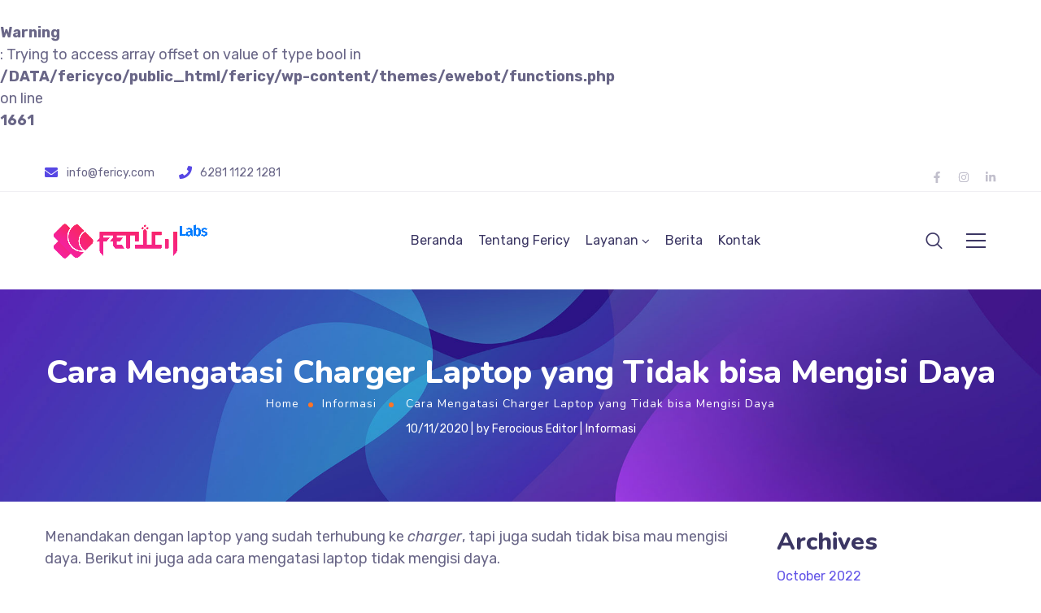

--- FILE ---
content_type: text/html; charset=UTF-8
request_url: https://fericy.com/cara-mengatasi-charger-laptop-yang-tidak-bisa-mengisi-daya/
body_size: 28167
content:
<!DOCTYPE html>
<html lang="en-US">
<head>
	<meta http-equiv="Content-Type" content="text/html; charset=UTF-8">
	<meta name="viewport" content="width=device-width, initial-scale=1, maximum-scale=5">	<meta http-equiv="X-UA-Compatible" content="IE=Edge">
	<!--	<link rel="preconnect" href="https://ajax.googleapis.com" />-->
	<!--	<link rel="preconnect" href="https://fonts.googleapis.com" />-->
	<!--	<link rel="preconnect" href="https://fonts.gstatic.com" />-->
		<style>
        @font-face {
            font-family: 'Theme_icon';
            src: url(https://fericy.com/wp-content/themes/ewebot/fonts/theme.woff) format("woff2");
            font-weight: 400;
            font-style: normal;
	        font-display: swap;
        }

        @font-face {
            font-family: 'FontAwesome';
            src: url(https://fericy.com/wp-content/themes/ewebot/fonts/fontawesome-webfont.woff2) format('woff2');
            font-weight: normal;
            font-style: normal;
	        font-display: swap;
        }
	</style>
	<title>Cara Mengatasi Charger Laptop yang Tidak bisa Mengisi Daya - Fericy Labs</title>
<meta name='robots' content='index, max-snippet:-1, max-image-preview:large, max-video-preview:-1, follow' />
<meta name="google" content="nositelinkssearchbox" ><link rel="canonical" href="https://fericy.com/cara-mengatasi-charger-laptop-yang-tidak-bisa-mengisi-daya/" />
<meta name="description" content="Menandakan dengan laptop yang sudah terhubung ke charger, tapi juga sudah tidak bisa mau mengisi daya. Berikut ini juga ada cara mengatasi laptop tidak mengi..."><script type="application/ld+json">{"@context":"https://schema.org","@type":"Organization","name":"","url":"https://fericy.com","logo":"","description":"Fericy Labs"}</script><meta property="og:url" content="https://fericy.com/cara-mengatasi-charger-laptop-yang-tidak-bisa-mengisi-daya/" /><meta property="og:site_name" content="Fericy Labs" /><meta property="og:locale" content="en_US" /><meta property="og:type" content="article" /><meta property="og:title" content="Cara Mengatasi Charger Laptop yang Tidak bisa Mengisi Daya - Fericy Labs" /><meta property="og:description" content="Menandakan dengan laptop yang sudah terhubung ke charger, tapi juga sudah tidak bisa mau mengisi daya. Berikut ini juga ada cara mengatasi laptop tidak mengisi daya. &nbsp; Cara Mengatasi Charger Laptop yang Tidak bisa Mengisi Daya &nbsp; Saat ini mengisi daya laptop, kalian juga akan melihat status ‘plugged in, charging.’ Hal ini juga sudah menandakan untuk [&hellip;] " /><meta name="twitter:card" content="summary"/><meta name="twitter:locale" content="en_US"/><meta name="twitter:title"  content="Cara Mengatasi Charger Laptop yang Tidak bisa Mengisi Daya - Fericy Labs"/><meta name="twitter:description" content="Menandakan dengan laptop yang sudah terhubung ke charger, tapi juga sudah tidak bisa mau mengisi daya. Berikut ini juga ada cara mengatasi laptop tidak mengisi daya. &nbsp; Cara Mengatasi Charger Laptop yang Tidak bisa Mengisi Daya &nbsp; Saat ini mengisi daya laptop, kalian juga akan melihat status ‘plugged in, charging.’ Hal ini juga sudah menandakan untuk [&hellip;] "/><meta name="twitter:url" content="https://fericy.com/cara-mengatasi-charger-laptop-yang-tidak-bisa-mengisi-daya/"/><link rel='dns-prefetch' href='//www.googletagmanager.com' />
<link rel='dns-prefetch' href='//stats.wp.com' />
<link rel="alternate" type="application/rss+xml" title="Fericy Labs &raquo; Feed" href="https://fericy.com/feed/" />
<link rel="alternate" type="application/rss+xml" title="Fericy Labs &raquo; Comments Feed" href="https://fericy.com/comments/feed/" />
<link rel="alternate" type="application/rss+xml" title="Fericy Labs &raquo; Cara Mengatasi Charger Laptop yang Tidak bisa Mengisi Daya Comments Feed" href="https://fericy.com/cara-mengatasi-charger-laptop-yang-tidak-bisa-mengisi-daya/feed/" />
<link rel="alternate" title="oEmbed (JSON)" type="application/json+oembed" href="https://fericy.com/wp-json/oembed/1.0/embed?url=https%3A%2F%2Ffericy.com%2Fcara-mengatasi-charger-laptop-yang-tidak-bisa-mengisi-daya%2F" />
<link rel="alternate" title="oEmbed (XML)" type="text/xml+oembed" href="https://fericy.com/wp-json/oembed/1.0/embed?url=https%3A%2F%2Ffericy.com%2Fcara-mengatasi-charger-laptop-yang-tidak-bisa-mengisi-daya%2F&#038;format=xml" />
<meta property="og:title" content="Cara Mengatasi Charger Laptop yang Tidak bisa Mengisi Daya"/><meta property="og:type" content="article"/><meta property="og:url" content="https://fericy.com/cara-mengatasi-charger-laptop-yang-tidak-bisa-mengisi-daya/"/><meta property="og:site_name" content="Fericy Labs"/><br />
<b>Warning</b>:  Trying to access array offset on value of type bool in <b>/DATA/fericyco/public_html/fericy/wp-content/themes/ewebot/functions.php</b> on line <b>1661</b><br />
<meta property="og:image" content=""/><style id='wp-img-auto-sizes-contain-inline-css' type='text/css'>
img:is([sizes=auto i],[sizes^="auto," i]){contain-intrinsic-size:3000px 1500px}
/*# sourceURL=wp-img-auto-sizes-contain-inline-css */
</style>
<style id='gt3-core-elementor-core-inline-css' type='text/css'>
.elementor-section {
    z-index: 1;
}
img {
    vertical-align: top;
    outline: none !important;
    max-width: 100%;
    height: auto;
    user-select: none;
}
.isotope_item  {
    opacity: 1;
 
}
.isotope_item.loading,
.isotope_item.lazy_loading {
    opacity: 0 !important;
}
.elementor-widget-gt3-core-blog .isotope_item.loading,
.elementor-widget-gt3-core-blog .isotope_item.lazy_loading {
    opacity: 1 !important;
} 
.elementor-element-gt3_portfolio_archive {
    margin-bottom: 50px;
}
.archive .isotope_wrapper {
    margin-right: -30px;
}
.archive .isotope_wrapper .isotope_item {
    padding-right: 30px;
    padding-bottom: 30px;
}

/*# sourceURL=gt3-core-elementor-core-inline-css */
</style>
<style id='gt3-main_inline-handle-inline-css' type='text/css'>
html, body {
			margin: 0;
			padding: 0;
		}

		h1, h2, h3, h4, h5, h6 {
			margin: 0;
			padding: 0;
			word-wrap: break-word;
		}
/*# sourceURL=gt3-main_inline-handle-inline-css */
</style>
<link rel='stylesheet' id='gt3-core/widgets/column-css' href='https://fericy.com/wp-content/plugins/gt3-themes-core/dist/css/widgets/column.css?ver=1766042886' type='text/css' media='all' />
<link rel='stylesheet' id='gt3-theme/cpt/single-css' href='https://fericy.com/wp-content/themes/ewebot/dist/css/cpt/single.css?ver=1766042843' type='text/css' media='all' />
<link rel='stylesheet' id='gt3-theme/base-css' href='https://fericy.com/wp-content/themes/ewebot/dist/css/base.css?ver=1766042843' type='text/css' media='all' />
<link rel='stylesheet' id='gt3-theme/font-awesome-css' href='https://fericy.com/wp-content/themes/ewebot/dist/css/font-awesome.css?ver=1766042843' type='text/css' media='all' />
<link rel='stylesheet' id='gt3-theme/header-css' href='https://fericy.com/wp-content/themes/ewebot/dist/css/header.css?ver=1766042843' type='text/css' media='all' />
<link rel='stylesheet' id='gt3-theme/cf7-css' href='https://fericy.com/wp-content/themes/ewebot/dist/css/cf7.css?ver=1766042843' type='text/css' media='all' />
<link rel='stylesheet' id='gt3-theme/mailchimp-css' href='https://fericy.com/wp-content/themes/ewebot/dist/css/mailchimp.css?ver=1766042843' type='text/css' media='all' />
<link rel='stylesheet' id='gt3-theme/wp-widgets-css' href='https://fericy.com/wp-content/themes/ewebot/dist/css/wp-widgets.css?ver=1766042843' type='text/css' media='all' />
<link rel='stylesheet' id='gt3-theme/lenis-css' href='https://fericy.com/wp-content/themes/ewebot/dist/css/lenis.css?ver=1766042843' type='text/css' media='all' />
<link rel='stylesheet' id='wp-block-library-css' href='https://fericy.com/wp-includes/css/dist/block-library/style.min.css?ver=6.9' type='text/css' media='all' />
<style id='classic-theme-styles-inline-css' type='text/css'>
/*! This file is auto-generated */
.wp-block-button__link{color:#fff;background-color:#32373c;border-radius:9999px;box-shadow:none;text-decoration:none;padding:calc(.667em + 2px) calc(1.333em + 2px);font-size:1.125em}.wp-block-file__button{background:#32373c;color:#fff;text-decoration:none}
/*# sourceURL=/wp-includes/css/classic-themes.min.css */
</style>
<link rel='stylesheet' id='mediaelement-css' href='https://fericy.com/wp-includes/js/mediaelement/mediaelementplayer-legacy.min.css?ver=4.2.17' type='text/css' media='all' />
<link rel='stylesheet' id='wp-mediaelement-css' href='https://fericy.com/wp-includes/js/mediaelement/wp-mediaelement.min.css?ver=6.9' type='text/css' media='all' />
<style id='jetpack-sharing-buttons-style-inline-css' type='text/css'>
.jetpack-sharing-buttons__services-list{display:flex;flex-direction:row;flex-wrap:wrap;gap:0;list-style-type:none;margin:5px;padding:0}.jetpack-sharing-buttons__services-list.has-small-icon-size{font-size:12px}.jetpack-sharing-buttons__services-list.has-normal-icon-size{font-size:16px}.jetpack-sharing-buttons__services-list.has-large-icon-size{font-size:24px}.jetpack-sharing-buttons__services-list.has-huge-icon-size{font-size:36px}@media print{.jetpack-sharing-buttons__services-list{display:none!important}}.editor-styles-wrapper .wp-block-jetpack-sharing-buttons{gap:0;padding-inline-start:0}ul.jetpack-sharing-buttons__services-list.has-background{padding:1.25em 2.375em}
/*# sourceURL=https://fericy.com/wp-content/plugins/jetpack/_inc/blocks/sharing-buttons/view.css */
</style>
<style id='global-styles-inline-css' type='text/css'>
:root{--wp--preset--aspect-ratio--square: 1;--wp--preset--aspect-ratio--4-3: 4/3;--wp--preset--aspect-ratio--3-4: 3/4;--wp--preset--aspect-ratio--3-2: 3/2;--wp--preset--aspect-ratio--2-3: 2/3;--wp--preset--aspect-ratio--16-9: 16/9;--wp--preset--aspect-ratio--9-16: 9/16;--wp--preset--color--black: #000000;--wp--preset--color--cyan-bluish-gray: #abb8c3;--wp--preset--color--white: #ffffff;--wp--preset--color--pale-pink: #f78da7;--wp--preset--color--vivid-red: #cf2e2e;--wp--preset--color--luminous-vivid-orange: #ff6900;--wp--preset--color--luminous-vivid-amber: #fcb900;--wp--preset--color--light-green-cyan: #7bdcb5;--wp--preset--color--vivid-green-cyan: #00d084;--wp--preset--color--pale-cyan-blue: #8ed1fc;--wp--preset--color--vivid-cyan-blue: #0693e3;--wp--preset--color--vivid-purple: #9b51e0;--wp--preset--gradient--vivid-cyan-blue-to-vivid-purple: linear-gradient(135deg,rgb(6,147,227) 0%,rgb(155,81,224) 100%);--wp--preset--gradient--light-green-cyan-to-vivid-green-cyan: linear-gradient(135deg,rgb(122,220,180) 0%,rgb(0,208,130) 100%);--wp--preset--gradient--luminous-vivid-amber-to-luminous-vivid-orange: linear-gradient(135deg,rgb(252,185,0) 0%,rgb(255,105,0) 100%);--wp--preset--gradient--luminous-vivid-orange-to-vivid-red: linear-gradient(135deg,rgb(255,105,0) 0%,rgb(207,46,46) 100%);--wp--preset--gradient--very-light-gray-to-cyan-bluish-gray: linear-gradient(135deg,rgb(238,238,238) 0%,rgb(169,184,195) 100%);--wp--preset--gradient--cool-to-warm-spectrum: linear-gradient(135deg,rgb(74,234,220) 0%,rgb(151,120,209) 20%,rgb(207,42,186) 40%,rgb(238,44,130) 60%,rgb(251,105,98) 80%,rgb(254,248,76) 100%);--wp--preset--gradient--blush-light-purple: linear-gradient(135deg,rgb(255,206,236) 0%,rgb(152,150,240) 100%);--wp--preset--gradient--blush-bordeaux: linear-gradient(135deg,rgb(254,205,165) 0%,rgb(254,45,45) 50%,rgb(107,0,62) 100%);--wp--preset--gradient--luminous-dusk: linear-gradient(135deg,rgb(255,203,112) 0%,rgb(199,81,192) 50%,rgb(65,88,208) 100%);--wp--preset--gradient--pale-ocean: linear-gradient(135deg,rgb(255,245,203) 0%,rgb(182,227,212) 50%,rgb(51,167,181) 100%);--wp--preset--gradient--electric-grass: linear-gradient(135deg,rgb(202,248,128) 0%,rgb(113,206,126) 100%);--wp--preset--gradient--midnight: linear-gradient(135deg,rgb(2,3,129) 0%,rgb(40,116,252) 100%);--wp--preset--font-size--small: 13px;--wp--preset--font-size--medium: 20px;--wp--preset--font-size--large: 36px;--wp--preset--font-size--x-large: 42px;--wp--preset--spacing--20: 0.44rem;--wp--preset--spacing--30: 0.67rem;--wp--preset--spacing--40: 1rem;--wp--preset--spacing--50: 1.5rem;--wp--preset--spacing--60: 2.25rem;--wp--preset--spacing--70: 3.38rem;--wp--preset--spacing--80: 5.06rem;--wp--preset--shadow--natural: 6px 6px 9px rgba(0, 0, 0, 0.2);--wp--preset--shadow--deep: 12px 12px 50px rgba(0, 0, 0, 0.4);--wp--preset--shadow--sharp: 6px 6px 0px rgba(0, 0, 0, 0.2);--wp--preset--shadow--outlined: 6px 6px 0px -3px rgb(255, 255, 255), 6px 6px rgb(0, 0, 0);--wp--preset--shadow--crisp: 6px 6px 0px rgb(0, 0, 0);}:where(.is-layout-flex){gap: 0.5em;}:where(.is-layout-grid){gap: 0.5em;}body .is-layout-flex{display: flex;}.is-layout-flex{flex-wrap: wrap;align-items: center;}.is-layout-flex > :is(*, div){margin: 0;}body .is-layout-grid{display: grid;}.is-layout-grid > :is(*, div){margin: 0;}:where(.wp-block-columns.is-layout-flex){gap: 2em;}:where(.wp-block-columns.is-layout-grid){gap: 2em;}:where(.wp-block-post-template.is-layout-flex){gap: 1.25em;}:where(.wp-block-post-template.is-layout-grid){gap: 1.25em;}.has-black-color{color: var(--wp--preset--color--black) !important;}.has-cyan-bluish-gray-color{color: var(--wp--preset--color--cyan-bluish-gray) !important;}.has-white-color{color: var(--wp--preset--color--white) !important;}.has-pale-pink-color{color: var(--wp--preset--color--pale-pink) !important;}.has-vivid-red-color{color: var(--wp--preset--color--vivid-red) !important;}.has-luminous-vivid-orange-color{color: var(--wp--preset--color--luminous-vivid-orange) !important;}.has-luminous-vivid-amber-color{color: var(--wp--preset--color--luminous-vivid-amber) !important;}.has-light-green-cyan-color{color: var(--wp--preset--color--light-green-cyan) !important;}.has-vivid-green-cyan-color{color: var(--wp--preset--color--vivid-green-cyan) !important;}.has-pale-cyan-blue-color{color: var(--wp--preset--color--pale-cyan-blue) !important;}.has-vivid-cyan-blue-color{color: var(--wp--preset--color--vivid-cyan-blue) !important;}.has-vivid-purple-color{color: var(--wp--preset--color--vivid-purple) !important;}.has-black-background-color{background-color: var(--wp--preset--color--black) !important;}.has-cyan-bluish-gray-background-color{background-color: var(--wp--preset--color--cyan-bluish-gray) !important;}.has-white-background-color{background-color: var(--wp--preset--color--white) !important;}.has-pale-pink-background-color{background-color: var(--wp--preset--color--pale-pink) !important;}.has-vivid-red-background-color{background-color: var(--wp--preset--color--vivid-red) !important;}.has-luminous-vivid-orange-background-color{background-color: var(--wp--preset--color--luminous-vivid-orange) !important;}.has-luminous-vivid-amber-background-color{background-color: var(--wp--preset--color--luminous-vivid-amber) !important;}.has-light-green-cyan-background-color{background-color: var(--wp--preset--color--light-green-cyan) !important;}.has-vivid-green-cyan-background-color{background-color: var(--wp--preset--color--vivid-green-cyan) !important;}.has-pale-cyan-blue-background-color{background-color: var(--wp--preset--color--pale-cyan-blue) !important;}.has-vivid-cyan-blue-background-color{background-color: var(--wp--preset--color--vivid-cyan-blue) !important;}.has-vivid-purple-background-color{background-color: var(--wp--preset--color--vivid-purple) !important;}.has-black-border-color{border-color: var(--wp--preset--color--black) !important;}.has-cyan-bluish-gray-border-color{border-color: var(--wp--preset--color--cyan-bluish-gray) !important;}.has-white-border-color{border-color: var(--wp--preset--color--white) !important;}.has-pale-pink-border-color{border-color: var(--wp--preset--color--pale-pink) !important;}.has-vivid-red-border-color{border-color: var(--wp--preset--color--vivid-red) !important;}.has-luminous-vivid-orange-border-color{border-color: var(--wp--preset--color--luminous-vivid-orange) !important;}.has-luminous-vivid-amber-border-color{border-color: var(--wp--preset--color--luminous-vivid-amber) !important;}.has-light-green-cyan-border-color{border-color: var(--wp--preset--color--light-green-cyan) !important;}.has-vivid-green-cyan-border-color{border-color: var(--wp--preset--color--vivid-green-cyan) !important;}.has-pale-cyan-blue-border-color{border-color: var(--wp--preset--color--pale-cyan-blue) !important;}.has-vivid-cyan-blue-border-color{border-color: var(--wp--preset--color--vivid-cyan-blue) !important;}.has-vivid-purple-border-color{border-color: var(--wp--preset--color--vivid-purple) !important;}.has-vivid-cyan-blue-to-vivid-purple-gradient-background{background: var(--wp--preset--gradient--vivid-cyan-blue-to-vivid-purple) !important;}.has-light-green-cyan-to-vivid-green-cyan-gradient-background{background: var(--wp--preset--gradient--light-green-cyan-to-vivid-green-cyan) !important;}.has-luminous-vivid-amber-to-luminous-vivid-orange-gradient-background{background: var(--wp--preset--gradient--luminous-vivid-amber-to-luminous-vivid-orange) !important;}.has-luminous-vivid-orange-to-vivid-red-gradient-background{background: var(--wp--preset--gradient--luminous-vivid-orange-to-vivid-red) !important;}.has-very-light-gray-to-cyan-bluish-gray-gradient-background{background: var(--wp--preset--gradient--very-light-gray-to-cyan-bluish-gray) !important;}.has-cool-to-warm-spectrum-gradient-background{background: var(--wp--preset--gradient--cool-to-warm-spectrum) !important;}.has-blush-light-purple-gradient-background{background: var(--wp--preset--gradient--blush-light-purple) !important;}.has-blush-bordeaux-gradient-background{background: var(--wp--preset--gradient--blush-bordeaux) !important;}.has-luminous-dusk-gradient-background{background: var(--wp--preset--gradient--luminous-dusk) !important;}.has-pale-ocean-gradient-background{background: var(--wp--preset--gradient--pale-ocean) !important;}.has-electric-grass-gradient-background{background: var(--wp--preset--gradient--electric-grass) !important;}.has-midnight-gradient-background{background: var(--wp--preset--gradient--midnight) !important;}.has-small-font-size{font-size: var(--wp--preset--font-size--small) !important;}.has-medium-font-size{font-size: var(--wp--preset--font-size--medium) !important;}.has-large-font-size{font-size: var(--wp--preset--font-size--large) !important;}.has-x-large-font-size{font-size: var(--wp--preset--font-size--x-large) !important;}
:where(.wp-block-post-template.is-layout-flex){gap: 1.25em;}:where(.wp-block-post-template.is-layout-grid){gap: 1.25em;}
:where(.wp-block-term-template.is-layout-flex){gap: 1.25em;}:where(.wp-block-term-template.is-layout-grid){gap: 1.25em;}
:where(.wp-block-columns.is-layout-flex){gap: 2em;}:where(.wp-block-columns.is-layout-grid){gap: 2em;}
:root :where(.wp-block-pullquote){font-size: 1.5em;line-height: 1.6;}
/*# sourceURL=global-styles-inline-css */
</style>
<link rel='stylesheet' id='contact-form-7-css' href='https://fericy.com/wp-content/plugins/contact-form-7/includes/css/styles.css?ver=6.1.4' type='text/css' media='all' />
<link rel='stylesheet' id='grw-public-main-css-css' href='https://fericy.com/wp-content/plugins/widget-google-reviews/assets/css/public-main.css?ver=6.9' type='text/css' media='all' />
<link rel='stylesheet' id='gt3-core/animations-css' href='https://fericy.com/wp-content/plugins/gt3-themes-core/dist/css/animations.css?ver=1766042885' type='text/css' media='all' />
<link rel='stylesheet' id='elementor-frontend-css' href='https://fericy.com/wp-content/plugins/elementor/assets/css/frontend.min.css?ver=3.33.5' type='text/css' media='all' />
<link rel='stylesheet' id='elementor-post-4031-css' href='https://fericy.com/wp-content/uploads/elementor/css/post-4031.css?ver=1769771022' type='text/css' media='all' />
<link rel='stylesheet' id='widget-social-icons-css' href='https://fericy.com/wp-content/plugins/elementor/assets/css/widget-social-icons.min.css?ver=3.33.5' type='text/css' media='all' />
<link rel='stylesheet' id='e-apple-webkit-css' href='https://fericy.com/wp-content/plugins/elementor/assets/css/conditionals/apple-webkit.min.css?ver=3.33.5' type='text/css' media='all' />
<link rel='stylesheet' id='elementor-post-4110-css' href='https://fericy.com/wp-content/uploads/elementor/css/post-4110.css?ver=1769771022' type='text/css' media='all' />
<link rel='stylesheet' id='widget-spacer-css' href='https://fericy.com/wp-content/plugins/elementor/assets/css/widget-spacer.min.css?ver=3.33.5' type='text/css' media='all' />
<link rel='stylesheet' id='gt3-core/widgets/gt3-core-imagebox-css' href='https://fericy.com/wp-content/plugins/gt3-themes-core/dist/css/widgets/gt3-core-imagebox.css?ver=1766042886' type='text/css' media='all' />
<link rel='stylesheet' id='gt3-theme/widgets/gt3-core-imagebox-css' href='https://fericy.com/wp-content/themes/ewebot/dist/css/widgets/gt3-core-imagebox.css?ver=1766042843' type='text/css' media='all' />
<link rel='stylesheet' id='gt3-core/slick-css' href='https://fericy.com/wp-content/plugins/gt3-themes-core/dist/css/slick.css?ver=1766042886' type='text/css' media='all' />
<link rel='stylesheet' id='gt3-core/widgets/gt3-core-portfoliocarousel-css' href='https://fericy.com/wp-content/plugins/gt3-themes-core/dist/css/widgets/gt3-core-portfoliocarousel.css?ver=1766042886' type='text/css' media='all' />
<link rel='stylesheet' id='gt3-theme/widgets/gt3-core-portfoliocarousel-css' href='https://fericy.com/wp-content/themes/ewebot/dist/css/widgets/gt3-core-portfoliocarousel.css?ver=1766042843' type='text/css' media='all' />
<link rel='stylesheet' id='wpda-elementor-core-frontend-css' href='https://fericy.com/wp-content/plugins/wpda-builder-pro/dist/css/frontend/frontend.css?ver=1766043113' type='text/css' media='all' />
<link rel='stylesheet' id='gt3-theme/wpda-css' href='https://fericy.com/wp-content/themes/ewebot/dist/css/wpda.css?ver=1766042843' type='text/css' media='all' />
<style id='gt3-dynamic-handle-inline-css' type='text/css'>
/* Custom CSS */body,body .widget .yit-wcan-select-open,body .widget-hotspot,body div[id*="ajaxsearchlitesettings"].searchsettings form fieldset legend,span.elementor-drop-cap span.elementor-drop-cap-letter,input[type="date"],input[type="email"],input[type="number"],input[type="password"],input[type="search"],input[type="tel"],input[type="text"],input[type="url"],select,textarea,.wrapper_404 .gt3_module_button a,.mc_form_inside #mc_signup_submit,.mc4wp-form-fields input[type="submit"],.elementor-counter .elementor-counter-number-suffix {font-family:Rubik;}input[type="date"],input[type="email"],input[type="number"],input[type="password"],input[type="search"],input[type="tel"],input[type="text"],input[type="url"],select,textarea {font-weight:400;}body {background:#ffffff;font-size:18px;line-height:27px;font-weight:400;color: #696687;}.elementor-widget-gt3-core-team .module_team.type2 .item-team-member .item_wrapper,.elementor-widget-gt3-core-team .module_team.type2 .item-team-member:nth-child(even) .item_wrapper,.gt3pg_pro_FSSlider .gt3pg_pro_gallery_wrap {background:#ffffff;}p {line-height: 1.5;}/* Secondaty Fonts */.secondary {font-family:Nunito;font-size:18px;line-height:27px;font-weight: 400;color: #696687;}/* Custom Fonts */.module_team .team_info,h1,h2,h3,h4,h5,h6,.main_wrapper .gt3_search_form:before,.widget_search .gt3_search_form label,.main_wrapper .gt3_search_form label,.main_wrapper .sidebar-container .widget_categories ul li > a:hover:before,.main_wrapper .sidebar-container .widget_product_categories ul li > a:hover:before,.main_wrapper .sidebar-container .widget_layered_nav ul li > a:hover:before,.logged-in-as a:hover,.sidebar-container .widget.widget_posts .recent_posts .post_title a,.elementor-widget-gt3-core-tabs .ui-tabs-nav .ui-state-default a,.single_prev_next_posts .gt3_post_navi:after,.elementor-widget-gt3-core-portfolio .portfolio_wrapper.hover_type6 .text_wrap .title,.gt3_price_item-elementor .gt3_item_cost_wrapper h3,.sidebar .widget .widget-title,.gt3_single_team_header .gt3_team_title_position,.gt3_pricebox_module_wrapper.type2 .gt3_price_item-cost-elementor,.gt3_modern_shop.woocommerce div.product form.cart .variations th .woo-selected-variation-item-name {color: #3b3663;}.search-results .blogpost_title a {color: #3b3663 !important;}.search-results .blogpost_title a:hover,.elementor-widget-gt3-core-TestimonialsLite .slick-arrow:hover {color: #6254e7 !important;}.gt3_icon_box__icon--number,h1,h2,h3,h4,h5,h6,.strip_template .strip-item a span,.column1 .item_title a,.index_number,.price_item_btn a,.shortcode_tab_item_title,.gt3_twitter .twitt_title,.elementor-widget-gt3-core-counter .counter,.gt3_dropcaps,.dropcap,.single_prev_next_posts .gt3_post_navi:after,.gt3_single_team_header .gt3_team_title_position,.elementor-widget-image.gt3_new_demo_label a:after {font-family: Nunito;font-weight: 800;}.gt3-page-title .page_title_meta.cpt_portf * {font-weight: inherit;}.widget .calendar_wrap tbody td > a:before,.elementor-widget-gt3-core-team .module_team .team_icons_wrapper .team-icons a:before,.elementor-widget-gt3-core-teamcarousel .module_team .team_icons_wrapper .team-icons a:before,p.form-submit button#submit,.woocommerce .gt3-products-bottom nav.woocommerce-pagination ul li .page-numbers:hover,.woocommerce .gt3-products-bottom nav.woocommerce-pagination ul li .page-numbers.current,div.slick-slider ul.slick-dots li.slick-active,div.slick-slider ul.slick-dots li,.gt3_default_footer {background: #6254e7;}h1,.elementor-widget-heading h1.elementor-heading-title,.logo_container .site-title {font-size:40px;line-height:43px;}h2,.elementor-widget-heading h2.elementor-heading-title,.elementor-widget-gt3-core-blog .blogpost_title {font-size:30px;line-height:40px;}h3,.elementor-widget-heading h3.elementor-heading-title,#customer_login h2,.sidepanel .title{font-size:24px;line-height:30px;}h4,.elementor-widget-heading h4.elementor-heading-title {font-size:20px;line-height:33px;}h5,.elementor-widget-heading h5.elementor-heading-title {font-family:Nunito;font-weight:700;font-size:18px;line-height:30px;}h6,.elementor-widget-heading h6.elementor-heading-title {font-family:Nunito;font-weight:600;font-size:16px;line-height:24px;}.woocommerce-MyAccount-navigation ul li a,.diagram_item .chart,.item_title a ,.contentarea ul,.blog_post_media--link .blog_post_media__link_text p,.woocommerce-LostPassword a:hover{color:#3b3663;}.gt3_module_button a,.learn_more,.gt3_custom_tooltip:before,.gt3_custom_tooltip:after,.elementor-widget-gt3-core-TestimonialsLite .testimonials-text {font-family:Nunito;font-weight: 400;}/* Theme color */a,.calendar_wrap thead,.gt3_practice_list__image-holder i,.load_more_works:hover,.copyright a:hover,.price_item .items_text ul li:before,.price_item.most_popular .item_cost_wrapper h3,.gt3_practice_list__title a:hover,.listing_meta,.ribbon_arrow,.flow_arrow,ol > li:before,.main_wrapper #main_content ul.gt3_list_line li:before,.main_wrapper .elementor-section ul.gt3_list_line li:before,.main_wrapper #main_content ul.gt3_list_disc li:before,.main_wrapper .elementor-section ul.gt3_list_disc li:before,.main_wrapper .sidebar-container .widget_categories ul > li.current-cat > a,.single_prev_next_posts a:hover .gt3_post_navi:after,.gt3_practice_list__link:before,.content-container ul > li:before,.main_wrapper .elementor-widget-text-editor ul > li:before,.gt3_styled_list .gt3_list__icon:before,.load_more_works,.woocommerce ul.products li.product .woocommerce-loop-product__title:hover,.woocommerce ul.cart_list li a:hover,ul.gt3_list_disc li:before,.woocommerce-MyAccount-navigation ul li a:hover,.elementor-widget-gt3-core-portfolio .portfolio_wrapper.hover_type6 .text_wrap:hover .title,.elementor-widget-gt3-core-team .module_team.type3 .team_link a:hover,.elementor-widget-gt3-core-team .module_team .team_title__text a:hover,.elementor-element-custom_color a:hover,.woocommerce ul.products li.product:hover .price ins,.gt3_blockquote .gt3_blockquote__quote_icon,.gt3_left_rounded div.slick-slider ul.slick-dots {color: #6254e7;}.gt3_practice_list__link:before,.load_more_works,.woocommerce ul.products:not(.list) li.product .gt3_woocommerce_open_control_tag div a:before,.woocommerce ul.products:not(.list) li.product .gt3_woocommerce_open_control_tag .added_to_cart:hover,.woocommerce ul.products:not(.list) li.product .gt3_woocommerce_open_control_tag div a:hover,.blog_post_media--quote .quote_text:before,.blog_post_media__link_text:before,.woocommerce .widget_shopping_cart .buttons a.button.checkout.wc-forward,.woocommerce.widget_shopping_cart .buttons a.button.checkout.wc-forward,.woocommerce div.product form.cart .button,.woocommerce #respond input#submit,.woocommerce a.button,.woocommerce input.button,.woocommerce #respond input#submit:hover,.woocommerce a.button:hover,.woocommerce input.button:hover,ul.pagerblock li a:hover,ul.pagerblock li a.current{background-color: #6254e7;}.comment-reply-link:hover,.main_wrapper .gt3_product_list_nav li a:hover {color: #6254e7;}.calendar_wrap caption,.widget .calendar_wrap table td#today:before {background: #6254e7;}div:not(.packery_wrapper) .blog_post_preview .listing_meta a:hover,.single_blogpost_title_content .listing_meta a:hover,.blog_post_media--quote .quote_text a:hover {color: #6254e7;}.blogpost_title a:hover,.apps_style_price .elementor-widget-gt3-core-pricebox .gt3_pricebox_module_wrapper.type5 .price_button-elementor .shortcode_button:hover {color: #6254e7 !important;}.gt3_icon_box__link a:before,.gt3_icon_box__link a:before,.stripe_item-divider,.apps_subscribe #mc_signup_submit:hover,.apps_subscribe .mc4wp-form-fields .mc_signup_submit input[type="submit"]:hover {background-color: #6254e7;}.single-member-page .member-icon:hover,.single-member-page .team-link:hover,.sidebar .widget_nav_menu .menu .menu-item > a:hover,.widget.widget_recent_entries > ul > li:hover a,.gt3_widget > ul > li:hover a,#main_content ul.wp-block-archives li > a:hover,#main_content ul.wp-block-categories li > a:hover,#main_content ul.wp-block-latest-posts li > a:hover,#respond #commentform p[class*="comment-form-"] > label.gt3_onfocus,.comment-notes .required,#cancel-comment-reply-link,.widget_archive ul li:hover .post_count{color: #6254e7;}/* menu fonts */.main-menu>.gt3-menu-categories-title,.main-menu>ul,.main-menu>div>ul,.column_menu>ul,.column_menu>.gt3-menu-categories-title,.column_menu>div>ul {font-family:;font-weight:;line-height:;font-size:;}input::-webkit-input-placeholder,textarea::-webkit-input-placeholder,.sidebar-container .widget.widget_posts .recent_posts .listing_meta span{color: #696687;}input:-moz-placeholder,textarea:-moz-placeholder {color: #696687;}input::-moz-placeholder,textarea::-moz-placeholder {color: #696687;}input:-ms-input-placeholder,textarea:-ms-input-placeholder {color: #696687;}/* widgets */body div[id*='ajaxsearchlitesettings'].searchsettings fieldset .label:hover,body div[id*='ajaxsearchlite'] .probox .proclose:hover,.module_team.type2 .team_title__text,.widget.widget_rss > ul > li a,.woocommerce ul.cart_list li .quantity,.woocommerce ul.product_list_widget li .quantity,.wpcf7-form label,blockquote {color: #3b3663;}/* blog */.countdown-period,.gt3-page-title_default_color_a .gt3-page-title__content .gt3_breadcrumb a,.gt3-page-title_default_color_a .gt3-page-title__content .gt3_breadcrumb .gt3_pagination_delimiter,.module_team.type2 .team-positions,.widget.widget_recent_entries > ul > li a,.gt3_widget > ul > li a,#main_content ul.wp-block-archives li > a,#main_content ul.wp-block-categories li > a,#main_content ul.wp-block-latest-posts li > a,.sidebar .widget_nav_menu .menu .menu-item > a,.blog_post_info,.likes_block.already_liked .icon,.likes_block.already_liked:hover .icon,.gt3_form label,.wpcf7-form .label,.wrapper_404 label,.widget .gt3_search_form label,#respond #commentform p[class*="comment-form-"] > label,.comment_author_says span,.search_form .search_text,.widget_search .search_form .search_submit,.widget_search .search_form:before,body .gt3_module_related_posts .blog_post_preview .listing_meta,.widget_archive ul li .post_count{color: #696687;}div:not(.packery_wrapper) .blog_post_preview .listing_meta,.single_blogpost_title_content .listing_meta {color: rgba(105,102,135);}.woocommerce ul.products li.product .price del .amount{color: rgba(105,102,135, 0.65);}.blogpost_title i,.widget.widget_recent_comments > ul > li a:hover,.widget.widget_rss > ul > li:hover a,.sidebar-container .widget.widget_posts .recent_posts .post_title a:hover,.comment_info a:hover,.gt3_module_button_list a,.widget.widget_text ul li:before,.widget.widget_product_categories ul li:before,.widget.widget_nav_menu ul li:before,.widget.widget_archive ul li:before,.widget.widget_pages ul li:before,.widget.widget_categories ul li:before,.widget.widget_recent_entries ul li:before,.widget.widget_meta ul li:before,.widget.widget_recent_comments ul li:before,.widget.main_wrapper ul li:before,ul.wp-block-archives li:before,ul.wp-block-categories li:before,ul.wp-block-latest-posts li:before,.comment-reply-link,.main_wrapper .sidebar-container .widget_categories ul > li:hover > a,.widget_categories ul li:hover .post_count{color: #6254e7;}.prev_next_links .title,.widget.widget_recent_comments > ul > li a {color: #3b3663;}.gt3_module_title .carousel_arrows a:hover span,.stripe_item:after,.packery-item .packery_overlay,.ui-datepicker .ui-datepicker-buttonpane button.ui-state-hover{background: #6254e7;}.elementor-widget-gt3-core-pricebox .price_button-elementor a,.elementor-widget-gt3-core-pricebox .price_button-elementor a:hover,button:hover,.ui-datepicker .ui-datepicker-buttonpane button.ui-state-hover,.woocommerce ul.products li.product .gt3_woocommerce_open_control_tag_bottom div a,.woocommerce ul.products li.product .gt3_woocommerce_open_control_tag_bottom div a:hover,.woocommerce-account .woocommerce-MyAccount-content .woocommerce-message--info .button,.woocommerce-account .woocommerce-MyAccount-content .woocommerce-message--info .button:hover,div.slick-slider ul.slick-dots li.slick-active,div.slick-slider ul.slick-dots li {border-color: #6254e7;}.gt3_module_title .carousel_arrows a:hover span:before {border-color: #6254e7;}.gt3_module_title .carousel_arrows a span,.elementor-slick-slider .slick-slider .slick-prev:after,.elementor-slick-slider .slick-slider .slick-next:after{background: #3b3663;}.gt3_module_title .carousel_arrows a span:before {border-color: #3b3663;}.post_share_block:hover > a,.woocommerce ul.products li.product .gt3_woocommerce_open_control_tag_bottom div a:hover,.woocommerce ul.products.list li.product .gt3_woocommerce_open_control_tag div a:hover:before, .woocommerce ul.products li.product .gt3_woocommerce_open_control_tag_bottom div a:hover:before,.single-product.woocommerce div.product .product_meta a:hover,.woocommerce div.product span.price,.likes_block:hover .icon,.woocommerce .gt3-pagination_nav nav.woocommerce-pagination ul li a.prev:hover,.woocommerce .gt3-pagination_nav nav.woocommerce-pagination ul li a.next:hover,.woocommerce .gt3-pagination_nav nav.woocommerce-pagination ul li a.gt3_show_all:hover,.woocommerce div.product div.images div.woocommerce-product-gallery__trigger:hover{color: #6254e7;}.gt3_practice_list__filter {color: #3b3663;}body:not(.gt3_modern_shop) ul.products:not(.list) li.product:hover .gt3_woocommerce_open_control_tag div a{background: #3b3663;}.gt3_module_title .external_link .learn_more {line-height:27px;}.blog_post_media__link_text a:hover,h3#reply-title a,.comment_author_says a:hover,.dropcap,.gt3_custom_text a,.gt3_custom_button i {color: #6254e7;}.main_wrapper #main_content ul[class*="gt3_list_"] li:before,.single .post_tags > span,h3#reply-title a:hover,.comment_author_says,.comment_author_says a {color: #3b3663;}::-moz-selection{background: #6254e7; color:#ffffff;}::selection{background: #6254e7; color:#ffffff;}.gt3_practice_list__overlay:before {background-color: #6254e7;}@media only screen and (max-width: 767px){.gt3-hotspot-shortcode-wrapper .gt3_tooltip{background-color: #ffffff;}}.quantity-spinner.quantity-up:hover,.quantity-spinner.quantity-down:hover,.woocommerce .gt3-products-header .gridlist-toggle:hover,.elementor-widget-gt3-core-accordion .item_title .ui-accordion-header-icon:before,.elementor-element.elementor-widget-gt3-core-accordion .accordion_wrapper .item_title.ui-accordion-header-active.ui-state-active,.elementor-widget-gt3-core-accordion .accordion_wrapper .item_title:hover{color: #6254e7;}.woocommerce #respond input#submit:hover,.woocommerce #respond input#submit.alt:hover,.woocommerce #reviews button.button:hover,.woocommerce #reviews input.button:hover,.woocommerce #respond input#submit.disabled:hover,.woocommerce #respond input#submit:disabled:hover,.woocommerce #respond input#submit:disabled[disabled]:hover,.woocommerce a.button.disabled:hover,.woocommerce a.button:disabled:hover,.woocommerce a.button:disabled[disabled]:hover,.woocommerce input.button.disabled:hover,.woocommerce input.button:disabled:hover,.woocommerce input.button:disabled[disabled]:hover{border-color: #6254e7;background-color: #6254e7;}.woocommerce #respond input#submit.alt.disabled:hover,.woocommerce #respond input#submit.alt:disabled:hover,.woocommerce #respond input#submit.alt:disabled[disabled]:hover,.woocommerce input.button.alt.disabled:hover,.woocommerce input.button.alt:disabled:hover,.woocommerce input.button.alt:disabled[disabled]:hover,.woocommerce div.product form.cart .qty,.gt3-page-title__content .breadcrumbs,.sidebar .widget .widget-title,blockquote cite,.woocommerce-cart .cart_totals table.shop_table tr th,.woocommerce-cart .cart_totals table.shop_table tr td span.woocommerce-Price-amount.amount,.sidebar-container .widget.widget_posts .recent_posts .listing_meta span,.blog_post_preview .listing_meta span,.gt3_pricebox_module_wrapper .gt3_price_item-cost-elementor,.logo_container .site-title,.elementor-widget-gt3-core-blogboxed .gt3_module_blogboxed.module_type1 .item_wrapper span.post_date {font-family: Nunito;}.quantity-spinner.quantity-up:hover,.quantity-spinner.quantity-down:hover,.woocommerce .gt3-products-header .gridlist-toggle:hover,.elementor-widget-gt3-core-accordion .item_title .ui-accordion-header-icon:before,.elementor-element.elementor-widget-gt3-core-accordion .accordion_wrapper .item_title.ui-accordion-header-active.ui-state-active{color: #6254e7;}.woocommerce #respond input#submit:hover,.woocommerce #respond input#submit.alt:hover,.woocommerce #reviews a.button:hover,.woocommerce #reviews button.button:hover,.woocommerce #reviews input.button:hover,.woocommerce #respond input#submit.disabled:hover,.woocommerce #respond input#submit:disabled:hover,.woocommerce #respond input#submit:disabled[disabled]:hover,.woocommerce a.button.disabled:hover,.woocommerce a.button:disabled:hover,.woocommerce a.button:disabled[disabled]:hover,.woocommerce input.button.disabled:hover,.woocommerce input.button:disabled:hover,.woocommerce input.button:disabled[disabled]:hover{border-color: #6254e7;background-color: #6254e7;}.woocommerce #respond input#submit.alt.disabled,.woocommerce #respond input#submit.alt:disabled,.woocommerce #respond input#submit.alt:disabled[disabled],.woocommerce a.button.alt.disabled,.woocommerce a.button.alt:disabled,.woocommerce a.button.alt:disabled[disabled],.woocommerce button.button.alt.disabled,.woocommerce button.button.alt:disabled,.woocommerce button.button.alt:disabled[disabled],.woocommerce input.button.alt.disabled,.woocommerce input.button.alt:disabled,.woocommerce input.button.alt:disabled[disabled]{color: #6254e7;}.woocommerce #respond input#submit.alt.disabled:hover,.woocommerce #respond input#submit.alt:disabled:hover,.woocommerce #respond input#submit.alt:disabled[disabled]:hover,.woocommerce a.button.alt.disabled:hover,.woocommerce a.button.alt:disabled:hover,.woocommerce a.button.alt:disabled[disabled]:hover,.woocommerce input.button.alt.disabled:hover,.woocommerce input.button.alt:disabled:hover,.woocommerce input.button.alt:disabled[disabled]:hover{background-color: #6254e7;border-color: #6254e7;}.woocommerce table.shop_table .product-quantity .qty.allotted,.woocommerce div.product form.cart .qty.allotted,.image_size_popup .close,#yith-quick-view-content .product_meta,.single-product.woocommerce div.product .product_meta,.woocommerce div.product form.cart .variations td,.woocommerce .widget_shopping_cart .total,.woocommerce.widget_shopping_cart .total,.woocommerce table.shop_table thead th,.woocommerce table.woocommerce-checkout-review-order-table tfoot td .woocommerce-Price-amount,.gt3_custom_tooltip,.woocommerce-cart .cart_totals table.shop_table tr th,.wpcf7-form .gt3_contactform_home6 input[type="submit"]{color: #3b3663;}.woocommerce ul.products li.product .price,.widget.widget_product_categories ul li:hover:before,.woocommerce ul.product_list_widget li .price,.woocommerce ul.cart_list li .quantity,body ul.cart_list li .quantity,body ul.product_list_widget li .quantity,.gt3_widget .quantity span.woocommerce-Price-amount.amount,.woocommerce-page ul.products li.product span.price,span.woocommerce-Price-amount.amount,.gt3_module_button_list a:hover,#back_to_top.show,body .elementor-widget-gt3-core-blogboxed .gt3_module_blogboxed.module_type1 .item_wrapper .blogboxed_content .gt3_post_footer .gt3_module_button_list a,.wpcf7-form .gt3_contactform_home6 input[type="submit"]:hover,.elementor-widget-gt3-core-pricebox .gt3_pricebox_module_wrapper.type4 .price_button-elementor a{color: #ff7426;}.elementor-widget-gt3-core-pricebox.active-package-yes .gt3_pricebox_module_wrapper.type4 .price_button-elementor a.shortcode_button,.elementor-widget-gt3-core-pricebox.active-package-yes .gt3_pricebox_module_wrapper.type4 .price_button-elementor .shortcode_button{color: #ff7426 !important;}.elementor-widget-gt3-core-blogboxed .gt3_module_blogboxed.module_type1 .blogboxed_content .gt3_module_button_list a,.elementor-widget-gt3-core-blogboxed .gt3_module_blogboxed.module_type1 .blogboxed_content.without_img_block .gt3_module_button_list a {color: #6254e7 !important;}.gt3_price_item-elementor .label_text span{background: #3b3663;}.gt3_custom_tooltip:before,.gt3_pagination_delimiter:after,.woocommerce .woocommerce-breadcrumb span.gt3_pagination_delimiter:before,blockquote:before,.blog_post_media--quote .quote_text:before,.blog_post_media__link_text:before,#back_to_top.show:hover{background: #ff7426;}.active-package-yes.elementor-widget-gt3-core-pricebox .gt3_pricebox_module_wrapper.type1 .gt3_price_item-cost-elementor .inner_circle,#back_to_top,#back_to_top:hover,#back_to_top.show:hover{border-color: #ff7426;}.gt3_custom_tooltip:after {border-color: #ff7426 transparent transparent transparent;}.woocommerce button.button.alt:hover,.woocommerce .woocommerce-message a.button:hover{background-color: transparent;}#yith-quick-view-content .product_meta a,#yith-quick-view-content .product_meta .sku,.single-product.woocommerce div.product .product_meta a,.single-product.woocommerce div.product .product_meta .sku,.select2-container--default .select2-selection--single .select2-selection__rendered,.woocommerce ul.products li.product .woocommerce-loop-product__title,.search_result_form .search_form label,.woocommerce .star-rating::before,.woocommerce #reviews p.stars span a,.woocommerce p.stars span a:hover~a::before,.woocommerce p.stars.selected span a.active~a::before,.select2-container--default .select2-results__option--highlighted[aria-selected],.select2-container--default .select2-results__option--highlighted[data-selected],.cart_list.product_list_widget a.remove,.elementor-widget-gt3-core-accordion .accordion_wrapper .item_title,.woocommerce .gt3-pagination_nav nav.woocommerce-pagination ul li .gt3_pagination_delimiter,.woocommerce .woocommerce-widget-layered-nav-list .woocommerce-widget-layered-nav-list__item span.count,.widget_categories ul li .post_count,.woocommerce .gt3-products-bottom nav.woocommerce-pagination ul li .page-numbers,.woocommerce ul.cart_list li .quantity{color: #696687;} .woocommerce #reviews a.button:hover,.woocommerce #reviews button.button:hover,.woocommerce #reviews input.button:hover,.widget .calendar_wrap table td#today,.woocommerce ul.products li.product .woocommerce-loop-product__title:hover{color: #6254e7;}.woocommerce.single-product #respond #commentform textarea:focus{border-bottom-color: #6254e7;}.woocommerce .gridlist-toggle,.woocommerce .gt3-products-header .gt3-gridlist-toggle,.wrapper_404 .gt3_module_button a:hover{background-color: #ffffff;}.woocommerce ul.products li.product .onsale,#yith-quick-view-content .onsale,.woocommerce span.onsale{background-color: rgba(233,54,49,1);}.woocommerce ul.products li.product .onsale.hot-product,#yith-quick-view-content .onsale.hot-product,.woocommerce span.onsale.hot-product{background-color: rgba(44,138,34,1);}.woocommerce ul.products li.product .onsale.new-product,#yith-quick-view-content .onsale.new-product,.woocommerce span.onsale.new-product{background-color: rgba(26,29,32,1);}.search_form .search_text,.widget_product_search .gt3_search_form input#woocommerce-product-search-field-0,.gt3_burger_sidebar_container .mc_merge_var input#mc_mv_EMAIL,.wpda-builder__burger_container .mc_merge_var input#mc_mv_EMAIL,.gt3_burger_sidebar_container .mc_merge_var input[type="email"],.wpda-builder__burger_container .mc_merge_var input[type="email"] {border-color: rgba(98,84,231, 0.5) !important;}.gt3_widget.woocommerce .widget-title,.woocommerce div.product > .woocommerce-tabs ul.tabs li a,.logo_container .site-title {color:#3b3663;}blockquote,p.form-submit button#submit,.woocommerce ul.products li.product a .woocommerce-loop-product__title,.woocommerce div.product form.cart .button,.woocommerce-cart table.cart td.actions .coupon .button,.woocommerce-cart table.cart td.actions > .button,.home2_form input.wpcf7-form-control.wpcf7-submit,.home5_form input.wpcf7-form-control.wpcf7-submit,.wpcf7-form input[type="submit"],.woocommerce #respond input#submit,.woocommerce a.button,.woocommerce button.button,.woocommerce input.button{font-family:Rubik;}.woocommerce div.product form.cart div.quantity,.woocommerce #review_form #respond input[type="date"],.woocommerce #review_form #respond input[type="email"],.woocommerce #review_form #respond input[type="number"],.woocommerce #review_form #respond input[type="password"],.woocommerce #review_form #respond input[type="search"],.woocommerce #review_form #respond input[type="tel"],.woocommerce #review_form #respond input[type="text"],.woocommerce #review_form #respond input[type="url"],.woocommerce #review_form #respond select,.woocommerce #review_form #respond textarea,.woocommerce-cart table.cart td.actions .coupon .input-text,.woocommerce table.shop_table td,.woocommerce-cart .cart_totals table.shop_table tr th,.woocommerce-cart .cart_totals table.shop_table tr td,.widget_product_search .gt3_search_form input#woocommerce-product-search-field-0,.woocommerce ul.products li.product .gt3-animation-wrapper,.woocommerce-page ul.products li.product .gt3-animation-wrapper,.gt3_qty_spinner,.woocommerce-cart table.cart td.actions > .button,.woocommerce .cart-collaterals .cart_totals,.woocommerce-page .cart-collaterals .cart_totals,.woocommerce table.shop_table{border-color: rgba(98,84,231, 0.1) !important;}.coming_soon_form #mc_signup_form .mc_input,.coming_soon_form .mc4wp-form .mc_merge_var input {border-color: rgba(98,84,231, 0.04) !important;}.gt3_theme_textgradient-yes .elementor-heading-title::selection,.gt3_theme_textgradient-yes .gt3_typed_widget::selection,.gt3_theme_textgradient-yes .gt3-scrolling-text-element::selection {background: rgba(98,84,231, 0.5);}.price_item .item_cost_wrapper h3,.price_item-cost,.ribbon_arrow .control_text span:not(.all_slides),.elementor-widget-tabs .elementor-tab-desktop-title,.woocommerce.widget_product_categories ul li:hover > a,.product-categories > li.cat-parent:hover .gt3-button-cat-open,.woocommerce .woocommerce-widget-layered-nav-list .woocommerce-widget-layered-nav-list__item:hover > a,.woocommerce .woocommerce-widget-layered-nav-list .woocommerce-widget-layered-nav-list__item:hover span,.cart_list.product_list_widget a.remove:hover,.woocommerce ul.products li.product a:hover,.woocommerce table.shop_table td.product-remove a:hover:before,.woocommerce table.shop_table td.product-name a:hover {color: #6254e7;}.elementor-widget-gt3-core-portfolio .hover_none .wrapper .img:after,.elementor-widget-gt3-core-portfolio .hover_type1 .wrapper .img:after,.elementor-widget-gt3-core-portfolio .hover_type2 .wrapper:hover .img:after,.elementor-widget-gt3-core-portfolio .hover_type6 .wrapper .img_wrap:after{background: -moz-linear-gradient(top, rgba(0,0,0,0) 50%, rgba(98,84,231) 100%);background: -webkit-linear-gradient(top, rgba(0,0,0,0) 50%, rgba(98,84,231) 100%);background: linear-gradient(to bottom, rgba(0,0,0,0) 50%, rgba(98,84,231) 100%);}.elementor-widget-gt3-core-portfolio .hover_type4 .wrapper .img:after,.elementor-widget-gt3-core-portfolio .hover_type5 .wrapper .img:after{background: -moz-linear-gradient(top, rgba(0,0,0,0) 0%, rgba(98,84,231) 65%);background: -webkit-linear-gradient(top, rgba(0,0,0,0) 0%, rgba(98,84,231) 65%);background: linear-gradient(to bottom, rgba(0,0,0,0) 0%, rgba(98,84,231) 65%);}.tagcloud a,ul.pagerblock li a,ul.pagerblock li a,ul.pagerblock li span,.page-link .page-number,.gt3_comments_pagination .page,.gt3_comments_pagination .page-numbers{background: rgba(98,84,231, 0.04);}.tagcloud a:hover{background: rgba(98,84,231, 0.14);}.gt3_single_team_info__item a:hover span {color: #6254e7;}.woocommerce ul.products li.product .gt3_woocommerce_open_control_tag .button,.woocommerce div.product > .woocommerce-tabs .panel,.woocommerce .woocommerce-error,.woocommerce .woocommerce-info,.woocommerce .woocommerce-message,.gt3_product_list_nav{border-color: rgba(98,84,231, 0.1);}input[type="date"],input[type="email"],input[type="number"],input[type="password"],input[type="search"],input[type="tel"],input[type="text"],input[type="url"],select,textarea,button:hover {border-bottom-color: rgba(98,84,231, 0.3);color: #696687;}.mc_form_inside .mc_signup_submit:before,.mc4wp-form-fields .mc_signup_submit:before {color: rgba(98,84,231, 0.3);}.mc_form_inside .mc_signup_submit:hover:before,.mc4wp-form-fields .mc_signup_submit:hover:before {color: rgba(98,84,231, 0.5);}.price_item .label_text span,a.bordered:hover,.woocommerce ul.products li.product .gt3_woocommerce_open_control_tag_bottom div a,.woocommerce-cart .shipping-calculator-form .button:hover,.woocommerce #payment .woocommerce-page #place_order,.woocommerce #payment .woocommerce-page #place_order:hover,.woocommerce .return-to-shop a.button.wc-backward:hover,span.ui-slider-handle.ui-state-default.ui-corner-all.ui-state-hover,body table.compare-list .add-to-cart td a:hover,.woocommerce .widget_price_filter .price_slider_amount .button:hover,.woocommerce-account .woocommerce-MyAccount-content .woocommerce-Message.woocommerce-Message--info.woocommerce-info .button,.woo_mini-count > span:not(:empty),#review_form form#commentform input#submit:hover,.woocommerce .widget_price_filter .ui-slider .ui-slider-range,.infinite-scroll-request > div,.elementor-widget-gt3-core-button .gt3_module_button_elementor .hover_type2 .gt3_module_button__container span.gt3_module_button__cover.back,.elementor-widget-gt3-core-button .gt3_module_button_elementor .hover_type3:after,.elementor-widget-gt3-core-button .gt3_module_button_elementor .hover_type4:hover .gt3_module_button__cover:after,.elementor-widget-gt3-core-button .gt3_module_button_elementor .hover_type5 .gt3_module_button__container .gt3_module_button__cover.back:before,.elementor-widget-gt3-core-button .gt3_module_button_elementor .hover_type5 .gt3_module_button__container .gt3_module_button__cover.back:after,.elementor-widget-gt3-core-button .gt3_module_button_elementor .hover_type6:hover:before,.elementor-widget-gt3-core-button .gt3_module_button_elementor .hover_type6:hover:after,.woocommerce .widget_price_filter .ui-slider .ui-slider-handle:before,.woocommerce .widget_price_filter .price_slider_amount .button,.woocommerce div.product > .woocommerce-tabs ul.tabs li.active,.woocommerce-Reviews #respond form#commentform input#submit,.mc_form_inside #mc_signup_submit,.mc4wp-form-fields input[type="submit"],.woocommerce .woocommerce-message a.button:hover,.woocommerce .woocommerce-message a.button,.woocommerce .woocommerce-message a.woocommerce-Button.button:hover,.woocommerce-account .woocommerce-MyAccount-content .woocommerce-message--info .button:hover,.woocommerce-account .woocommerce-MyAccount-content .woocommerce-Message.woocommerce-Message--info.woocommerce-info .button:hover,.woocommerce-account form.woocommerce-EditAccountForm > p > .woocommerce-Button,.elementor-toggle span.gt3_dropcaps{background-color: #6254e7;}.woocommerce .widget_shopping_cart .buttons a,.woocommerce.widget_shopping_cart .buttons a,.woocommerce #respond input#submit.alt:hover,.woocommerce a.button.alt:hover,.woocommerce button.button.alt:hover,.woocommerce input.button.alt:hover,.revolution_form input.wpcf7-form-control.wpcf7-submit,.home2_form input.wpcf7-form-control.wpcf7-submit,.home5_form input.wpcf7-form-control.wpcf7-submit,.coming_soon_form .mc_form_inside #mc_signup_submit,.coming_soon_form .mc4wp-form-fields input[type="submit"],#respond .form-submit button#submit,.dark_style .revolution_form input.wpcf7-form-control.wpcf7-submit:hover {background-color: #ff7426;}.dark_style .revolution_form input.wpcf7-form-control.wpcf7-submit {background-color: #3b3663;}.gt3_comments_pagination .page-numbers,.page-link .page-number{border-color: rgba(98,84,231, 0.1);color: #696687;}.tagcloud a:hover,.woocommerce nav.woocommerce-pagination ul li a,.widget_product_search .gt3_search_form:before,ul.pagerblock li a,ul.pagerblock li span{color: #696687;}.elementor-widget-gt3-core-blogboxed .gt3_module_blogboxed.module_type1 .item_wrapper span.post_date{color: #696687 !important;}.page-link > span.page-number,.gt3_comments_pagination .page-numbers.current {color: #6254e7;}.page-link > span.page-number,.elementor-widget-gt3-core-tabs .ui-tabs-nav .ui-state-default.ui-tabs-active a,#review_form form#commentform input#submit,.woocommerce nav.woocommerce-pagination ul li span.current,.woocommerce #respond input#submit{background-color: #696687;}a.bordered:hover,.elementor-widget-tabs.elementor-tabs-view-horizontal .elementor-tab-desktop-title.elementor-active:after,.woocommerce .widget_price_filter .ui-slider .ui-slider-handle,.woocommerce .widget_price_filter .ui-slider .ui-slider-handle:before,.woocommerce ul.products li.product .gt3_woocommerce_open_control_tag .button:hover,.gt3_pricebox_module_wrapper.type1 .gt3_price_item-cost-elementor span.inner_circle{border-color: #6254e7;}.price_item-cost,.countdown-section,.gt3_process_bar_container--type-vertical .gt3_process_item .gt3_process_item__number,.widget.widget_posts .recent_posts .post_title a,.woocommerce .widget_shopping_cart .total strong,.woocommerce.widget_shopping_cart .total strong,.search .blog_post_preview .listing_meta span{font-family: Nunito;}.price_item-cost span,.ribbon_arrow .control_text span.all_slides,.woocommerce ul.cart_list li a,.isotope-filter a {color: #696687;}.fs_gallery_wrapper .status .first,.fs_gallery_wrapper .status .divider,.countdown-section,.page_nav_ancor a,.woocommerce .widget_price_filter .price_label,.woocommerce table.shop_table td.product-remove a,.woocommerce table.shop_table td.product-name a,.gt3_single_team_info__item h4{color: #3b3663;}/* PixProof */.mfp-container button.mfp-arrow-right:hover {border-left-color: #6254e7;}.mfp-container button.mfp-arrow-left:hover {border-right-color: #6254e7;}/* End PixProof *//* Map */.map_info_marker {background: #0a0b0b;}.map_info_marker:after {border-color: #0a0b0b transparent transparent transparent;}.marker_info_street_number,.marker_info_street,.footer_back2top .gt3_svg_line_icon,button:hover{color: #6254e7;}.marker_info_desc {color: #ffffff;}.map_info_marker_content {font-family:;font-weight:;}.marker_info_divider:after {background: #ffffff;}.elementor-custom-embed-play {color: rgba(98,84,231, 0.1);}.elementor-widget-gt3-core-button a {border-color: rgba(98,84,231, 0.1);color: #696687;}.elementor-widget-gt3-core-button a:hover {border-color: rgba(98,84,231, 0.1);color: #6254e7;}.search_result_form input[type="submit"]:hover,.elementor-widget-gt3-core-advanced-tabs:not(.gt3_tabs_marker-yes) .gt3_advanced_tabs_nav > li.ui-tabs-active > a,.elementor-widget-gt3-core-pricebox .gt3_pricebox_module_wrapper.type1 .gt3_price_item-cost-elementor span.inner_2_circles:before,.elementor-widget-gt3-core-pricebox .gt3_pricebox_module_wrapper.type1 .gt3_price_item-cost-elementor span.inner_2_circles:after,.elementor-widget-gt3-core-pricebox .gt3_pricebox_module_wrapper.type1 .gt3_price_item-cost-elementor,.elementor-widget-gt3-core-pricetable .price_button-elementor a,.woocommerce .gt3-products-bottom nav.woocommerce-pagination ul li .page-numbers:hover,.woocommerce .gt3-products-bottom nav.woocommerce-pagination ul li .page-numbers.current,.elementor-widget-gt3-core-button.gt3_portfolio_view_more_link_wrapper .gt3_module_button_elementor a:before,.elementor-widget-gt3-core-pricebox .price_button-elementor a span.gt3_module_button__cover.front:before,.gt3_pricebox_module_wrapper.type2 .gt3_price_item-wrapper_block:before,.gt3_pricebox_module_wrapper.type2 .gt3_price_item-elementor .gt3_item_cost_wrapper h3{background-image: linear-gradient(96deg, #9289f1 0%, #6254e7 100%);}.elementor-widget-gt3-core-pricebox .gt3_pricebox_module_wrapper.type1 .price_button-elementor .shortcode_button .gt3_module_button__cover.back:before,.elementor-widget-gt3-core-pricebox .gt3_pricebox_module_wrapper.type2 .price_button-elementor .shortcode_button .gt3_module_button__cover.back:before,.elementor-widget-gt3-core-pricebox .gt3_pricebox_module_wrapper.type3 .price_button-elementor .shortcode_button .gt3_module_button__cover.back:before,.elementor-widget-gt3-core-pricebox .gt3_pricebox_module_wrapper.type4 .price_button-elementor .shortcode_button .gt3_module_button__cover.back:before{border-color: #6254e7;}.elementor-widget-gt3-core-pricebox .gt3_pricebox_module_wrapper.type1 .price_button-elementor .shortcode_button:hover,.elementor-widget-gt3-core-pricebox .gt3_pricebox_module_wrapper.type2 .price_button-elementor .shortcode_button:hover,.elementor-widget-gt3-core-pricebox .gt3_pricebox_module_wrapper.type3 .price_button-elementor .shortcode_button:hover,.elementor-widget-gt3-core-pricebox .gt3_pricebox_module_wrapper.type3 .gt3_price_item-cost-elementor,.elementor-widget-gt3-core-pricebox .gt3_pricebox_module_wrapper.type4 .price_button-elementor .shortcode_button:hover {color: #6254e7;}.elementor-widget-gt3-core-pricetable .price_button-elementor a:hover,.elementor-widget-gt3-core-button.gt3_portfolio_view_more_link_wrapper .gt3_module_button_elementor a:after{background-image: linear-gradient(96deg, #6254e7 0%, #9289f1 100%);}.isotope-filter a.active:before,.isotope-filter a:before,.search_result_form input[type="submit"],.elementor-widget-gt3-core-blog-packery .format-video .gt3_video__play_button,.active-package-yes.elementor-widget-gt3-core-pricebox .price_button-elementor span.gt3_module_button__cover.front:before,.elementor-widget-gt3-core-advanced-tabs:not(.gt3_tabs_marker-yes) .gt3_advanced_tabs_nav > li.ui-state-active > a,.gt3_advanced_tabs .gt3_advanced_tabs_nav_wrapper.ui-state-active .gt3_advanced_tabs_nav > li > a,.active-package-yes.elementor-widget-gt3-core-pricebox .gt3_pricebox_module_wrapper.type1 .gt3_price_item-cost-elementor span.inner_2_circles:before,.active-package-yes.elementor-widget-gt3-core-pricebox .gt3_pricebox_module_wrapper.type1 .gt3_price_item-cost-elementor span.inner_2_circles:after,.active-package-yes.elementor-widget-gt3-core-pricebox .gt3_pricebox_module_wrapper.type1 .gt3_price_item-cost-elementor,.active-package-yes.elementor-widget-gt3-core-pricebox .gt3_pricebox_module_wrapper.type2 .gt3_price_item_body-elementor,.active-package-yes.elementor-widget-gt3-core-pricebox .gt3_pricebox_module_wrapper.type2 .gt3_price_item-elementor .gt3_item_cost_wrapper h3,.active-package-yes.elementor-widget-gt3-core-pricebox .gt3_pricebox_module_wrapper.type3 .gt3_price_item_wrapper-elementor,.active-package-yes.elementor-widget-gt3-core-pricebox .gt3_pricebox_module_wrapper.type4 .gt3_price_item_wrapper-elementor,.format-video .gt3_video__play_button {background-image: linear-gradient(96deg, #f0ac0e 0%, #ff7426 100%);}.active-package-yes.elementor-widget-gt3-core-pricebox .price_button-elementor a:hover span.gt3_module_button__cover.back:before{background-image: linear-gradient(96deg, #ff7426 0%, #f0ac0e 100%);}.active-package-yes.elementor-widget-gt3-core-pricebox .gt3_pricebox_module_wrapper.type1 .price_button-elementor .shortcode_button .gt3_module_button__cover.back:before{border-color: #ff7426;}.active-package-yes.elementor-widget-gt3-core-pricebox .gt3_pricebox_module_wrapper.type2 .price_button-elementor .shortcode_button,.active-package-yes.elementor-widget-gt3-core-pricebox .gt3_pricebox_module_wrapper.type3 .price_button-elementor .shortcode_button,.active-package-yes.elementor-widget-gt3-core-pricebox .gt3_pricebox_module_wrapper.type4 .price_button-elementor .shortcode_button,.active-package-yes.elementor-widget-gt3-core-pricebox .gt3_pricebox_module_wrapper.type1 .price_button-elementor .shortcode_button:hover{color: #ff7426;} .wpcf7-form input[type="submit"],.mc_form_inside #mc_signup_submit,.mc4wp-form-fields input[type="submit"],ul.pagerblock li a.current,.woocommerce .widget_price_filter .price_slider_amount .button,.woocommerce .widget_shopping_cart .buttons a.button.checkout.wc-forward,.woocommerce.widget_shopping_cart .buttons a.button.checkout.wc-forward,.woocommerce-cart .wc-proceed-to-checkout a.checkout-button,.woocommerce div.product form.cart .button,.woocommerce button.button,.woocommerce button.button:hover,.woocommerce div.product > .woocommerce-tabs ul.tabs li.active,.woocommerce-Reviews #respond form#commentform input#submit,.woocommerce .woocommerce-message a.button,.woocommerce #respond input#submit:hover,.woocommerce a.button:hover,.woocommerce input.button:hover,.woocommerce .return-to-shop a.button.wc-backward,input[type="submit"],button{background-image: linear-gradient(96deg, #9289f1 0%,#6254e7 51%, #9289f1 100%);}.home08_ctf .wpcf7-form input[type="submit"] {border-color: #6254e7;}.elementor-widget-gt3-core-pricebox .gt3_pricebox_module_wrapper.type5 .price_button-elementor .shortcode_button {border-color: #6254e7;}.elementor-widget-gt3-core-pricebox .gt3_pricebox_module_wrapper.type5 .gt3_price_item_wrapper-elementor .price_button-elementor .price-button-icon {color: #6254e7;}.elementor-widget-gt3-core-pricebox .gt3_pricebox_module_wrapper.type5 .price_button-elementor .shortcode_button:hover {background-color: #6254e7;}.home08_ctf .wpcf7-form input[type="submit"]:hover {background-color: #6254e7;}.revolution_form input.wpcf7-form-control.wpcf7-submit,.home2_form input.wpcf7-form-control.wpcf7-submit,.home5_form input.wpcf7-form-control.wpcf7-submit,.coming_soon_form .mc_form_inside #mc_signup_submit,.coming_soon_form .mc4wp-form-fields input[type="submit"],.wrapper_404 .gt3_module_button a,#respond .form-submit button#submit,.woocommerce .widget_shopping_cart .buttons a,.woocommerce.widget_shopping_cart .buttons a,.woocommerce ul.products li.product .gt3_woocommerce_open_control_tag .button,.woocommerce #payment #place_order,.woocommerce-page #payment #place_order,form.revolution_form input[type="submit"],.gt3_home6_form .mc_form_inside #mc_signup_submit,.gt3_home6_form .mc4wp-form-fields input[type="submit"],.gt3_custom_form_large.default .wpcf7-form .gt3_contactform_home6 input[type="submit"] {background-image: linear-gradient(96deg, #f0ac0e 0%,#ff7426 51%, #f0ac0e 100%);}.portfolio_carousel_wrapper .portfolio_item .wrapper .video-popup-wrapper .video-popup__link {background-color: #6254e7;}.portfolio_carousel_wrapper .portfolio_item .wrapper .video-popup-wrapper .video-popup__link:hover {color: #6254e7;}.gt3_modern_shop .woocommerce ul.products li.product a .woocommerce-loop-product__title,.woocommerce.gt3_modern_shop ul.products li.product a .woocommerce-loop-product__title{font-family:Nunito;color:#3b3663;}.gt3_modern_shop .gt3-page-title__content .page_title h1,.gt3_modern_shop h1,.gt3_modern_shop h2,.gt3_modern_shop h3,.gt3_modern_shop h4,.gt3_modern_shop h5,.gt3_modern_shop h6,.woocommerce.gt3_modern_shop #reviews .comment-reply-title,.gt3_modern_shop button.bapf_reset {font-family:Nunito;font-weight: 800;}.single-product.woocommerce.gt3_modern_shop div.product p.price,.woocommerce.gt3_modern_shop div.product .woocommerce-variation-price,.gt3_modern_shop .woocommerce table.shop_table td.product-name > a,.gt3_modern_shop .woocommerce table.shop_table.cart td.actions > label,.woocommerce-cart.gt3_modern_shop .cart-collaterals .cart_totals table th,.woocommerce-cart.gt3_modern_shop .cart-collaterals .cart_totals table td,.gt3_modern_shop .woocommerce .gt3_order_review_wrap table.shop_table th,.gt3_modern_shop .woocommerce .gt3_order_review_wrap table.shop_table .cart_item td,.gt3_modern_shop .woocommerce .gt3_order_review_wrap table.shop_table td span.amount,.gt3_modern_shop .woocommerce table.shop_table.woocommerce-table--order-details th,.gt3_modern_shop .woocommerce table.shop_table.woocommerce-table--order-details span.amount,.woocommerce.gt3_modern_shop ul.products li.product .price,.gt3_modern_shop .woocommerce ul.products li.product .price,.gt3_modern_shop .elementor-widget-gt3-core-blogboxed.modern_style-yes .gt3_module_blogboxed.module_type1 .post_category a,.gt3_modern_shop .elementor-widget-wpda-builder-cart .wpda-builder-cart .wpda-cart-inner .wpda-cart-container ul.cart_list li a,.gt3_modern_shop .elementor-widget-wpda-builder-cart .wpda-builder-cart .wpda-cart-inner .wpda-cart-container ul.cart_list li .quantity,.gt3_modern_shop .elementor-widget-wpda-builder-cart .wpda-builder-cart .wpda-cart-inner .wpda-cart-container p.woocommerce-mini-cart__total {font-family:Nunito;}.gt3_modern_shop .gt3_typed_widget .typing-effect-strings {font-family:Nunito !important;}.gt3_modern_shop .gt3-page-title__content .breadcrumbs,.gt3_modern_toggle_info_wrapper .woocommerce-Tabs-panel h6,.woocommerce.gt3_modern_shop table.shop_attributes th,.gt3_modern_shop [data-wvstooltip]:before,.single-product.woocommerce.gt3_modern_shop div.product p.price del,.gt3_modern_shop #yith-quick-view-modal .woocommerce div.product p.price del,.woocommerce.gt3_modern_shop div.product .woocommerce-variation-price p.price del,.woocommerce.gt3_modern_shop div.product .woocommerce-variation-price span.price del,.woocommerce-cart.gt3_modern_shop .cart-collaterals .cart_totals table .woocommerce-shipping-totals td,.woocommerce-checkout.gt3_modern_shop .woocommerce table.shop_table td.product-name .gt3-cart_category,.woocommerce-checkout.gt3_modern_shop .woocommerce table.shop_table .product-quantity,.woocommerce.gt3_modern_shop ul.products li.product .price del,.gt3_modern_shop .woocommerce ul.products li.product .price del {font-family:Rubik;}.gt3_modern_shop .sidebar .widget ul.yith-wcan-color li a:before {background:#ffffff;}.gt3_modern_shop .gt3_toggle_review,.woocommerce.gt3_modern_shop div.product .summary form.cart .variations td label,.gt3_modern_shop .summary .woocommerce-breadcrumb,.gt3_modern_shop .summary .woocommerce-breadcrumb a,.woocommerce.gt3_modern_shop div.product .woocommerce-variation-price span.price,.woocommerce.gt3_modern_shop span.woocommerce-Price-amount.amount,.gt3_modern_shop .gt3-page-title.gt3-page-title_horiz_align_center .gt3_breadcrumb a:not(:hover),.woocommerce-checkout.gt3_modern_shop .select2-container .select2-selection--single,.gt3_modern_shop .select2-container--default span.select2-selection--single,.woocommerce-checkout.gt3_modern_shop .woocommerce table.shop_table td.product-name .gt3-cart_category,.gt3_modern_shop .bapf_from:before,.gt3_modern_shop .bapf_to:before,.woocommerce.gt3_modern_shop ul.products li.product .price,.gt3_modern_shop .woocommerce ul.products li.product .price,.woocommerce.gt3_modern_shop .gt3-products-header .woocommerce-breadcrumb a:not(:hover),.woocommerce.gt3_modern_shop .gt3-products-header .woocommerce-breadcrumb,.woocommerce.gt3_modern_shop .gt3-products-header .gt3-gridlist-toggle > a,.woo-variation-swatches.gt3_modern_shop .product .variable-items-wrapper .variable-item .variable-item-span.variable-item-span-button,.gt3-mobile__burger_shop_sidebar_close,.gt3_modern_shop .gt3_custom_woo.elementor-widget-gt3-core-shoplist ul.products li.product .price del {color:#696687;}.gt3_modern_shop .comment-form-cookies-consent label,.gt3_modern_shop .elementor-widget-wpda-builder-cart .wpda-builder-cart .wpda-cart-inner .wpda-cart-container p.woocommerce-mini-cart__buttons a {color:#696687 !important;}.woocommerce.gt3_modern_shop #reviews .comment-reply-title,.woocommerce #reviews #comments ol.commentlist li .comment-text .gt3_woocommerce_open_control_tag p.meta,.woocommerce.gt3_modern_shop .star-rating,.woocommerce.single-product.gt3_modern_shop #respond #commentform .comment-form-rating label,.woocommerce.gt3_modern_shop p.stars:hover a:before,.woocommerce.gt3_modern_shop table.shop_attributes th,.gt3_product_sharing a:hover,.gt3_modern_shop #yith-quick-view-content .product_meta a,.single-product.woocommerce.gt3_modern_shop div.product .product_meta a,.gt3_woocommerce-review-link,.gt3_modern_shop .woocommerce table.shop_table td.product-name .gt3-cart_category a:hover,.gt3_modern_shop .woocommerce table.shop_table.cart td.product-subtotal span,.gt3_modern_shop .woocommerce table.shop_table.cart td.actions > label,.woocommerce-cart.gt3_modern_shop .cart-collaterals .cart_totals table tr.order-total,.gt3_back_cart:hover,.gt3_modern_shop .woocommerce form.woocommerce-checkout .form-row label,.gt3_modern_shop .woocommerce .gt3_order_review_wrap table.shop_table .cart_item td,.gt3_modern_shop .woocommerce .gt3_order_review_wrap table.shop_table .order-total th,.gt3_modern_shop .woocommerce ul.order_details span.amount,.gt3_modern_shop .woocommerce table.shop_table.woocommerce-table--order-details span.amount,.gt3_modern_shop button.bapf_reset,.gt3_modern_shop .bapf_sfilter.bapf_ckbox li label:hover,.gt3_modern_shop .berocket_aapf_widget_selected_filter li a:hover,.gt3_modern_shop .bapf_slidr_main.ui-widget-content .ui-slider-handle,.gt3_modern_shop .bapf_slidr_jqrui .bapf_from,.gt3_modern_shop .bapf_slidr_jqrui .bapf_to,.woocommerce.gt3_modern_shop .gt3-products-header .gt3-gridlist-toggle > a:hover,.woocommerce.gt3_modern_shop .gt3-products-header .gt3-gridlist-toggle > a.active,.woo-variation-swatches.gt3_modern_shop .product .variable-items-wrapper .variable-item:hover .variable-item-span.variable-item-span-button,.woo-variation-swatches.gt3_modern_shop .product .variable-items-wrapper .variable-item.selected .variable-item-span.variable-item-span-button,.gt3-mobile__burger_shop_sidebar_close:hover,.gt3-mobile_filter_btn:hover,.gt3_modern_shop .elementor-widget-wpda-builder-cart .wpda-builder-cart .wpda-cart-inner .wpda-cart-container p.woocommerce-mini-cart__total {color:#3b3663;}.gt3_modern_shop .woocommerce-Reviews #respond form#commentform input#submit,.gt3_modern_shop div.product form.cart button.single_add_to_cart_button,.gt3_modern_shop .woocommerce a.button,.gt3_modern_shop .woocommerce button.button,.gt3_modern_shop .woocommerce input.button,.gt3_modern_shop .woocommerce table.shop_table.cart td.actions button.button:disabled:hover,.gt3_modern_shop .woocommerce table.shop_table.cart td.actions button.button:disabled[disabled]:hover,.woocommerce-page.gt3_modern_shop #payment #place_order {background:#3b3663;border-color:#3b3663;}.gt3_modern_shop .bapf_slidr_main.ui-widget-content .ui-slider-range,.gt3_modern_shop .mc_form_inside .mc_signup_submit #mc_signup_submit,.gt3_modern_shop .mc4wp-form-fields .mc_signup_submit input[type="submit"],.gt3_modern_shop .woocommerce-message a.button {background:#3b3663;}.gt3_modern_shop .gt3_pagination_delimiter:after {background:#696687;}.gt3_modern_shop .woocommerce-Reviews #respond form#commentform input#submit:hover,.gt3_modern_shop div.product form.cart button.single_add_to_cart_button:hover,.gt3_modern_shop .woocommerce a.button:hover,.gt3_modern_shop .woocommerce button.button:hover,.gt3_modern_shop .woocommerce input.button:hover,.woocommerce-page.gt3_modern_shop #payment #place_order:hover,.gt3_modern_shop #back_to_top:hover,.gt3_modern_shop .gt3-products-bottom nav.woocommerce-pagination ul.page-numbers li .page-numbers:hover,.gt3_modern_shop .gt3-products-bottom nav.woocommerce-pagination ul.page-numbers li .page-numbers.current,.gt3_modern_shop .gt3_toggle_review:hover,.gt3_modern_shop .entry-summary .yith-wcwl-add-to-wishlist > div[class*="yith-wcwl-"] > a:hover,.gt3_modern_shop .woocommerce table.shop_table.cart td.actions input + button.button:hover {background:#6254e7;border-color:#6254e7;}.woocommerce-page.gt3_modern_shop ul.products.list li.product .gt3_modern_shop_item .gt3_woocommerce_open_control_tag > a:first-child,.gt3_modern_shop .woocommerce ul.products.list li.product .gt3_modern_shop_item .gt3_woocommerce_open_control_tag > a:first-child,.gt3_modern_shop .elementor-widget-wpda-builder-cart .wpda-builder-cart .wpda-cart-inner .wpda-cart-container p.woocommerce-mini-cart__buttons a.checkout {background:#3b3663 !important;border-color:#3b3663;}.woocommerce-page.gt3_modern_shop ul.products.list li.product .gt3_modern_shop_item .gt3_woocommerce_open_control_tag > a:hover,.gt3_modern_shop .woocommerce ul.products.list li.product .gt3_modern_shop_item .gt3_woocommerce_open_control_tag > a:hover,.gt3_modern_shop .elementor-widget-wpda-builder-cart .wpda-builder-cart .wpda-cart-inner .wpda-cart-container p.woocommerce-mini-cart__buttons a:hover,.gt3_subscribe_form input[type="submit"]:hover {background-color:#6254e7 !important;border-color:#6254e7;}.gt3_modern_shop .mc_form_inside .mc_signup_submit #mc_signup_submit:hover,.gt3_modern_shop .mc4wp-form-fields .mc_signup_submit input[type="submit"]:hover,.gt3_modern_shop .woocommerce-message a.button:hover,.gt3_modern_shop .wishlist_table td.product-add-to-cart a:hover,.gt3_modern_shop .wishlist_table .product-add-to-cart a:hover,.woocommerce.gt3_modern_shop .gt3-products-header > .gt3-mobile_filter_btn.has_active_filters:after {background:#6254e7;}.wpda-builder-cart .wpda-cart-inner .wpda-cart-container p.woocommerce-mini-cart__buttons a:hover {background:#6254e7 !important; }.gt3_modern_shop #yith-quick-view-content .product_meta a:hover,.single-product.woocommerce.gt3_modern_shop div.product .product_meta a:hover,.gt3_woocommerce-review-link:hover { color:#6254e7;}:root {--min_price_title: "Min Price";--max_price_title: "Max Price";}
/*# sourceURL=gt3-dynamic-handle-inline-css */
</style>
<link rel='stylesheet' id='theme-font-css' href='https://fericy.com/wp-content/themes/ewebot/dist/css/theme-font.css?ver=6.9' type='text/css' media='all' />
<link rel='stylesheet' id='elementor-gf-rubik-css' href='https://fonts.googleapis.com/css?family=Rubik:100,100italic,200,200italic,300,300italic,400,400italic,500,500italic,600,600italic,700,700italic,800,800italic,900,900italic&#038;display=swap' type='text/css' media='all' />
<script type="text/javascript" id="jquery-core-js-extra">
/* <![CDATA[ */
var gt3_themes_core = {"ajaxurl":"https://fericy.com/wp-admin/admin-ajax.php"};
var gt3_gt3theme = {"ajaxurl":"https://fericy.com/wp-admin/admin-ajax.php","templateUrl":"https://fericy.com/wp-content/themes/ewebot"};
var wpda_builder = {"ajaxurl":"https://fericy.com/wp-admin/admin-ajax.php"};
//# sourceURL=jquery-core-js-extra
/* ]]> */
</script>
<script type="text/javascript" src="https://fericy.com/wp-includes/js/jquery/jquery.min.js?ver=3.7.1" id="jquery-core-js"></script>
<script type="text/javascript" src="https://fericy.com/wp-includes/js/jquery/jquery-migrate.min.js?ver=3.4.1" id="jquery-migrate-js"></script>
<script type="text/javascript" defer="defer" src="https://fericy.com/wp-content/plugins/widget-google-reviews/assets/js/public-main.js?ver=6.9" id="grw-public-main-js-js"></script>

<!-- Google tag (gtag.js) snippet added by Site Kit -->
<!-- Google Analytics snippet added by Site Kit -->
<script type="text/javascript" src="https://www.googletagmanager.com/gtag/js?id=G-W86GFYB4MV" id="google_gtagjs-js" async></script>
<script type="text/javascript" id="google_gtagjs-js-after">
/* <![CDATA[ */
window.dataLayer = window.dataLayer || [];function gtag(){dataLayer.push(arguments);}
gtag("set","linker",{"domains":["fericy.com"]});
gtag("js", new Date());
gtag("set", "developer_id.dZTNiMT", true);
gtag("config", "G-W86GFYB4MV");
 window._googlesitekit = window._googlesitekit || {}; window._googlesitekit.throttledEvents = []; window._googlesitekit.gtagEvent = (name, data) => { var key = JSON.stringify( { name, data } ); if ( !! window._googlesitekit.throttledEvents[ key ] ) { return; } window._googlesitekit.throttledEvents[ key ] = true; setTimeout( () => { delete window._googlesitekit.throttledEvents[ key ]; }, 5 ); gtag( "event", name, { ...data, event_source: "site-kit" } ); }; 
//# sourceURL=google_gtagjs-js-after
/* ]]> */
</script>
<link rel="https://api.w.org/" href="https://fericy.com/wp-json/" /><link rel="alternate" title="JSON" type="application/json" href="https://fericy.com/wp-json/wp/v2/posts/3580" /><link rel="EditURI" type="application/rsd+xml" title="RSD" href="https://fericy.com/xmlrpc.php?rsd" />
<meta name="generator" content="WordPress 6.9" />
<link rel='shortlink' href='https://fericy.com/?p=3580' />
<meta name="generator" content="Site Kit by Google 1.171.0" />	<style>img#wpstats{display:none}</style>
			<script>
		;(function($) {
			'use strict'

			var testMobile;
			var isMobile = {
				Android: function() {
					return navigator.userAgent.match(/Android/i);
				},
				BlackBerry: function() {
					return navigator.userAgent.match(/BlackBerry/i);
				},
				iOS: function() {
					return navigator.userAgent.match(/iPhone|iPad|iPod/i);
				},
				Opera: function() {
					return navigator.userAgent.match(/Opera Mini/i);
				},
				Windows: function() {
					return navigator.userAgent.match(/IEMobile/i);
				},
				any: function() {
					return (isMobile.Android() || isMobile.BlackBerry() || isMobile.iOS() || isMobile.Opera() || isMobile.Windows());
				}
			};

			var gt3_parallax = function() {
				testMobile = isMobile.any();
				if (jQuery(".gt3_parallax-yes").length && testMobile == null) {
					jQuery(".gt3_parallax-yes").parallax("50%", 0.3);
				}
			};

			// Dom Ready
			jQuery(function() {
				gt3_parallax();
			});
		})(jQuery);

		/*
		jQuery Parallax 1.1.3
		Author: Ian Lunn
		Plugin URL: https://www.ianlunn.co.uk/plugins/jquery-parallax/

		Dual licensed under the MIT and GPL licenses:
		https://www.opensource.org/licenses/mit-license.php
		https://www.gnu.org/licenses/gpl.html
		*/
		!function(n){var t=n(window),e=t.height();t.resize(function(){e=t.height()}),n.fn.parallax=function(o,r,i){function u(){var i=t.scrollTop();l.each(function(t,u){var l=n(u),f=l.offset().top,s=a(l);i>f+s||f>i+e||l.css("backgroundPosition",o+" "+Math.round((l.data("firstTop")-i)*r)+"px")})}var a,l=n(this);l.each(function(t,e){$element=n(e),$element.data("firstTop",$element.offset().top)}),a=i?function(n){return n.outerHeight(!0)}:function(n){return n.height()},(arguments.length<1||null===o)&&(o="50%"),(arguments.length<2||null===r)&&(r=.1),(arguments.length<3||null===i)&&(i=!0),t.bind("scroll",u).resize(u),u()}}(jQuery);

	</script>
<meta name="framework" content="Redux 4.3.2" /><script type="application/ld+json">{"@context":"https://schema.org","@graph":[{"@type":"Article","name":"Article","articleType":"Article","url":"https://fericy.com/cara-mengatasi-charger-laptop-yang-tidak-bisa-mengisi-daya/","headline":"Cara Mengatasi Charger Laptop yang Tidak bisa Mengisi Daya","description":"Menandakan dengan laptop yang sudah terhubung ke charger, tapi juga sudah tidak bisa mau mengisi daya. Berikut ini juga ada cara mengatasi laptop tidak...","datePublished":"2020-11-10T04:06:00+00:00","wordCount":"505","author":"Ferocious Editor","@id":"https://fericy.com/cara-mengatasi-charger-laptop-yang-tidak-bisa-mengisi-daya/#article"},{"@type":"WebSite","name":"Fericy Labs","description":"Technology Digital Creative","url":"https://fericy.com","inLanguage":"en_US","@id":"https://fericy.com#website"},{"@type":"WebPage","name":"Cara Mengatasi Charger Laptop yang Tidak bisa Mengisi Daya","url":"https://fericy.com/cara-mengatasi-charger-laptop-yang-tidak-bisa-mengisi-daya/","description":"Menandakan dengan laptop yang sudah terhubung ke charger, tapi juga sudah tidak bisa mau mengisi daya. Berikut ini juga ada cara mengatasi laptop tidak...","publisher":"Ferocious Editor","inLanguage":"en_US","@id":"https://fericy.com/cara-mengatasi-charger-laptop-yang-tidak-bisa-mengisi-daya/#webpage"},{"@type":"BreadcrumbList","@id":"https://fericy.com/cara-mengatasi-charger-laptop-yang-tidak-bisa-mengisi-daya/#breadcrumblist","itemListElement":[{"@type":"ListItem","position":1,"item":{"@id":"https://fericy.com","name":"Home"}},{"@type":"ListItem","position":2,"item":{"@id":"https://fericy.com/category/informasi/","name":"Informasi"}},{"@type":"ListItem","position":3,"item":{"@id":"https://fericy.com/cara-mengatasi-charger-laptop-yang-tidak-bisa-mengisi-daya/","name":"Cara Mengatasi Charger Laptop yang Tidak bisa Mengisi Daya"}}]},{"@type":"SearchAction","@id":"https://fericy.com#searchaction","target":"https://fericy.com/?s={search_term_string}","query-input":"required name=search_term_string"},{"@type":"Person","name":"Ferocious Editor","url":"https://fericy.com/author/","givenName":"Ferocious","familyName":"Editor","brand":"Fericy Labs","description":"Technology Digital Creative","image":"https://secure.gravatar.com/avatar/d26013e3c6fe79e445f79955643d5a90c3912fb8956981891f45f77f378ea3e6?s=96&d=mm&r=g","@id":"https://fericy.com/author/#person"}]}</script>
<link rel="pingback" href="https://fericy.com/xmlrpc.php"><meta name="generator" content="Elementor 3.33.5; features: e_font_icon_svg; settings: css_print_method-external, google_font-enabled, font_display-swap">
			<style>
				.e-con.e-parent:nth-of-type(n+4):not(.e-lazyloaded):not(.e-no-lazyload),
				.e-con.e-parent:nth-of-type(n+4):not(.e-lazyloaded):not(.e-no-lazyload) * {
					background-image: none !important;
				}
				@media screen and (max-height: 1024px) {
					.e-con.e-parent:nth-of-type(n+3):not(.e-lazyloaded):not(.e-no-lazyload),
					.e-con.e-parent:nth-of-type(n+3):not(.e-lazyloaded):not(.e-no-lazyload) * {
						background-image: none !important;
					}
				}
				@media screen and (max-height: 640px) {
					.e-con.e-parent:nth-of-type(n+2):not(.e-lazyloaded):not(.e-no-lazyload),
					.e-con.e-parent:nth-of-type(n+2):not(.e-lazyloaded):not(.e-no-lazyload) * {
						background-image: none !important;
					}
				}
			</style>
			<link rel="icon" href="https://fericy.com/wp-content/uploads/2025/12/cropped-fericy-icon-32x32.png" sizes="32x32" />
<link rel="icon" href="https://fericy.com/wp-content/uploads/2025/12/cropped-fericy-icon-192x192.png" sizes="192x192" />
<link rel="apple-touch-icon" href="https://fericy.com/wp-content/uploads/2025/12/cropped-fericy-icon-180x180.png" />
<meta name="msapplication-TileImage" content="https://fericy.com/wp-content/uploads/2025/12/cropped-fericy-icon-270x270.png" />
<script type='text/javascript'>
jQuery(document).ready(function(){

});
</script>	<style type="text/css" media="screen">
        @media screen and ( max-width: 600px ) {
            html, * html body  { margin-top: 0 !important; }
        }
	</style>
	</head>

<body class="wp-singular post-template-default single single-post postid-3580 single-format-standard wp-theme-ewebot gt3_lenis_scroll disable_right_click elementor-default elementor-kit-14" data-theme-color="#6254e7" >
		<div data-elementor-type="wpda-header" data-elementor-id="4031" class="elementor elementor-4031 wpda-builder-page-4031 wpda-builder wpda-header-builder">
						<section class="wpda_builder_section elementor-section elementor-top-section elementor-element elementor-element-2f54187 elementor-hidden-tablet elementor-hidden-phone elementor-section-content-middle elementor-section-height-min-height elementor-section-boxed elementor-section-height-default elementor-section-items-middle" data-id="2f54187" data-element_type="section">
						<div class="elementor-container elementor-column-gap-default">
					<div class="elementor-column elementor-col-50 elementor-top-column elementor-element elementor-element-d7629e2" data-id="d7629e2" data-element_type="column">
			<div class="elementor-widget-wrap elementor-element-populated">
						<div class="elementor-element-custom_font_size elementor-element elementor-element-d8fc5b5 elementor-widget__width-auto elementor-widget elementor-widget-text-editor" data-id="d8fc5b5" data-element_type="widget" data-widget_type="text-editor.default">
									<p><a class="gt3_icon_link gt3_custom_color" href="#" target="_blank" data-color="#5747e4" data-hover-color="#5747e4" style="font-size: 16px;margin-right: 8px;color: #5747e4" rel="noopener"><i class="fa fa-envelope"> </i></a> <a href="mailto:info@fericy.com">info@fericy.com</a></p>								</div>
				<div class="elementor-element-custom_font_size elementor-element-custom_font_weight elementor-element elementor-element-a519e2b elementor-widget__width-auto elementor-widget elementor-widget-text-editor" data-id="a519e2b" data-element_type="widget" data-widget_type="text-editor.default">
									<p><a href="tel:+88002534236"></a><a class="gt3_icon_link gt3_custom_color" href="#" target="_blank" data-color="#5747e4" data-hover-color="#5747e4" style="font-size: 16px;color: #5747e4;margin-right: 10px" rel="noopener"><i class="fa fa-phone" style="font-weight: bold"> </i></a><a href="tel:+628111221281"><span class="gt3_font-weight">6281 1122 1281</span></a></p>								</div>
					</div>
		</div>
				<div class="elementor-column elementor-col-50 elementor-top-column elementor-element elementor-element-27e600b" data-id="27e600b" data-element_type="column">
			<div class="elementor-widget-wrap elementor-element-populated">
						<div class="elementor-element elementor-element-dc4f244 elementor-shape-square e-grid-align-right elementor-grid-0 elementor-widget elementor-widget-social-icons" data-id="dc4f244" data-element_type="widget" data-widget_type="social-icons.default">
							<div class="elementor-social-icons-wrapper elementor-grid" role="list">
							<span class="elementor-grid-item" role="listitem">
					<a class="elementor-icon elementor-social-icon elementor-social-icon-facebook-f elementor-repeater-item-f9f8056" href="https://facebook.com/fericyservice" target="_blank">
						<span class="elementor-screen-only">Facebook-f</span>
						<svg aria-hidden="true" class="e-font-icon-svg e-fab-facebook-f" viewBox="0 0 320 512" xmlns="http://www.w3.org/2000/svg"><path d="M279.14 288l14.22-92.66h-88.91v-60.13c0-25.35 12.42-50.06 52.24-50.06h40.42V6.26S260.43 0 225.36 0c-73.22 0-121.08 44.38-121.08 124.72v70.62H22.89V288h81.39v224h100.17V288z"></path></svg>					</a>
				</span>
							<span class="elementor-grid-item" role="listitem">
					<a class="elementor-icon elementor-social-icon elementor-social-icon-instagram elementor-repeater-item-ce2da41" href="https://www.instagram.com/fericy/" target="_blank">
						<span class="elementor-screen-only">Instagram</span>
						<svg aria-hidden="true" class="e-font-icon-svg e-fab-instagram" viewBox="0 0 448 512" xmlns="http://www.w3.org/2000/svg"><path d="M224.1 141c-63.6 0-114.9 51.3-114.9 114.9s51.3 114.9 114.9 114.9S339 319.5 339 255.9 287.7 141 224.1 141zm0 189.6c-41.1 0-74.7-33.5-74.7-74.7s33.5-74.7 74.7-74.7 74.7 33.5 74.7 74.7-33.6 74.7-74.7 74.7zm146.4-194.3c0 14.9-12 26.8-26.8 26.8-14.9 0-26.8-12-26.8-26.8s12-26.8 26.8-26.8 26.8 12 26.8 26.8zm76.1 27.2c-1.7-35.9-9.9-67.7-36.2-93.9-26.2-26.2-58-34.4-93.9-36.2-37-2.1-147.9-2.1-184.9 0-35.8 1.7-67.6 9.9-93.9 36.1s-34.4 58-36.2 93.9c-2.1 37-2.1 147.9 0 184.9 1.7 35.9 9.9 67.7 36.2 93.9s58 34.4 93.9 36.2c37 2.1 147.9 2.1 184.9 0 35.9-1.7 67.7-9.9 93.9-36.2 26.2-26.2 34.4-58 36.2-93.9 2.1-37 2.1-147.8 0-184.8zM398.8 388c-7.8 19.6-22.9 34.7-42.6 42.6-29.5 11.7-99.5 9-132.1 9s-102.7 2.6-132.1-9c-19.6-7.8-34.7-22.9-42.6-42.6-11.7-29.5-9-99.5-9-132.1s-2.6-102.7 9-132.1c7.8-19.6 22.9-34.7 42.6-42.6 29.5-11.7 99.5-9 132.1-9s102.7-2.6 132.1 9c19.6 7.8 34.7 22.9 42.6 42.6 11.7 29.5 9 99.5 9 132.1s2.7 102.7-9 132.1z"></path></svg>					</a>
				</span>
							<span class="elementor-grid-item" role="listitem">
					<a class="elementor-icon elementor-social-icon elementor-social-icon-linkedin-in elementor-repeater-item-301a5de" href="https://www.linkedin.com/in/fericy/" target="_blank">
						<span class="elementor-screen-only">Linkedin-in</span>
						<svg aria-hidden="true" class="e-font-icon-svg e-fab-linkedin-in" viewBox="0 0 448 512" xmlns="http://www.w3.org/2000/svg"><path d="M100.28 448H7.4V148.9h92.88zM53.79 108.1C24.09 108.1 0 83.5 0 53.8a53.79 53.79 0 0 1 107.58 0c0 29.7-24.1 54.3-53.79 54.3zM447.9 448h-92.68V302.4c0-34.7-.7-79.2-48.29-79.2-48.29 0-55.69 37.7-55.69 76.7V448h-92.78V148.9h89.08v40.8h1.3c12.4-23.5 42.69-48.3 87.88-48.3 94 0 111.28 61.9 111.28 142.3V448z"></path></svg>					</a>
				</span>
					</div>
						</div>
					</div>
		</div>
					</div>
		</section>
				<section class="wpda_builder_section elementor-section elementor-top-section elementor-element elementor-element-2753552 elementor-section-height-min-height elementor-section-content-middle elementor-section-boxed elementor-section-height-default elementor-section-items-middle" data-id="2753552" data-element_type="section">
						<div class="elementor-container elementor-column-gap-default">
					<div class="elementor-column elementor-col-100 elementor-top-column elementor-element elementor-element-dd59841" data-id="dd59841" data-element_type="column">
			<div class="elementor-widget-wrap elementor-element-populated">
						<section class="wpda_builder_section elementor-section elementor-inner-section elementor-element elementor-element-5d15e34 elementor-section-boxed elementor-section-height-default elementor-section-height-default" data-id="5d15e34" data-element_type="section" data-settings="{&quot;background_background&quot;:&quot;classic&quot;}">
						<div class="elementor-container elementor-column-gap-default">
					<div class="elementor-column elementor-col-50 elementor-inner-column elementor-element elementor-element-eb4b58d" data-id="eb4b58d" data-element_type="column">
			<div class="elementor-widget-wrap elementor-element-populated">
						<div class="elementor-element elementor-element-b474dfb elementor-widget__width-auto elementor-widget elementor-widget-wpda-header-logo" data-id="b474dfb" data-element_type="widget" data-widget_type="wpda-header-logo.default">
				<div class="elementor-widget-container">
							<div class="wpda-builder-logo_container ">
			<a aria-label="Logo" href="https://fericy.com/">
				<img class="wpda-builder-logo" src="https://fericy.com/wp-content/uploads/2021/04/new-logo-fericy-scaled.png" alt="logo fericy" title="new-logo-fericy" width="2560" height="640"/>			</a>
		</div>
						</div>
				</div>
				<div class="elementor-element elementor-element-9206ff7 wpda_alignment-center elementor-widget__width-auto elementor-widget elementor-widget-wpda-builder-menu" data-id="9206ff7" data-element_type="widget" data-widget_type="wpda-builder-menu.default">
				<div class="elementor-widget-container">
							<div class="wpda-mobile-navigation-toggle">
			<div class="wpda-toggle-box">
				<div class="wpda-toggle-inner"></div>
			</div>
		</div>
		<div class="wpda-navbar-collapse">
			<nav class="wpda-builder-menu">
				<ul id="menu-menu-utama" class="wpda-menu"><li id="menu-item-20016" class="menu-item menu-item-type-post_type menu-item-object-page menu-item-home menu-item-20016"><a href="https://fericy.com/">Beranda</a></li>
<li id="menu-item-20019" class="menu-item menu-item-type-post_type menu-item-object-page menu-item-20019"><a href="https://fericy.com/tentang-fericy/">Tentang Fericy</a></li>
<li id="menu-item-20020" class="menu-item menu-item-type-custom menu-item-object-custom menu-item-has-children menu-item-20020"><a href="#">Layanan</a>
<ul class="sub-menu">
	<li id="menu-item-20018" class="menu-item menu-item-type-post_type menu-item-object-page menu-item-20018 megamenu-item-has-title"><a href="https://fericy.com/service-komputer-laptop-smartphone-tangerang-selatan-ciputat-bintaro-bsd/">Service Laptop dan Komputer</a></li>
	<li id="menu-item-20086" class="menu-item menu-item-type-custom menu-item-object-custom menu-item-20086 megamenu-item-has-title"><a href="https://fericy.com/digital-marketing/">Digital Marketing</a></li>
</ul>
</li>
<li id="menu-item-20017" class="menu-item menu-item-type-post_type menu-item-object-page menu-item-20017"><a href="https://fericy.com/news/">Berita</a></li>
<li id="menu-item-20085" class="menu-item menu-item-type-post_type menu-item-object-page menu-item-20085"><a href="https://fericy.com/kontak-fericy/">Kontak</a></li>
</ul>			</nav>
		</div>
						</div>
				</div>
					</div>
		</div>
				<div class="elementor-column elementor-col-50 elementor-inner-column elementor-element elementor-element-b746180" data-id="b746180" data-element_type="column">
			<div class="elementor-widget-wrap elementor-element-populated">
						<div class="elementor-element elementor-element-4c19026 alignment-right elementor-widget__width-auto elementor-hidden-phone elementor-widget elementor-widget-wpda-builder-search" data-id="4c19026" data-element_type="widget" data-widget_type="wpda-builder-search.default">
				<div class="elementor-widget-container">
							<div class="wpda-builder-search">
			<div class="wpda-search_icon"><i></i></div>
			<div class="wpda-search_inner">
				

<form role="search" method="get" class="search_form gt3_search_form" action="https://fericy.com/">
	<label for="search-form-698155b321465">Search</label>
    <input class="search_text" id="search-form-698155b321465" type="text" name="s" placeholder="Search">
    <input class="search_submit" type="submit" value="Search">
</form>			</div>
		</div>
						</div>
				</div>
				<div class="elementor-element elementor-element-9b6c8d8 elementor-widget__width-auto elementor-widget elementor-widget-wpda-builder-burger-sidebar" data-id="9b6c8d8" data-element_type="widget" data-widget_type="wpda-builder-burger-sidebar.default">
				<div class="elementor-widget-container">
							<div class="wpda-builder-burger_sidebar" data-id="9b6c8d8">
			<i class="burger_sidebar_icon"><span class="first"></span><span class="second"></span><span class="third"></span></i>		</div>
						</div>
				</div>
					</div>
		</div>
					</div>
		</section>
					</div>
		</div>
					</div>
		</section>
				</div>
		<div class="gt3-page-title_wrapper"><div class='gt3-page-title gt3-page-title_horiz_align_center gt3-page-title_vert_align_middle gt3-page-title_has_img_bg' style="background-color:#423bb6;height:261px;color:#ffffff;margin-bottom:30px;background-image:url(https://fericy.com/wp-content/uploads/2019/09/pic_paralax_2.jpg);background-size:cover;background-repeat:no-repeat;background-attachment:scroll;background-position:center center;"><div class='gt3-page-title__inner '><div class='container'><div class='gt3-page-title__content'><div class='page_title'><h1>Cara Mengatasi Charger Laptop yang Tidak bisa Mengisi Daya</h1></div><div class='gt3_breadcrumb'><div class="breadcrumbs"><a href="https://fericy.com/">Home</a><span class="gt3_pagination_delimiter"></span><a href="https://fericy.com/category/informasi/">Informasi</a> <span class="gt3_pagination_delimiter"></span> <span class="current">Cara Mengatasi Charger Laptop yang Tidak bisa Mengisi Daya</span></div></div>
                        <div class='page_title_meta gt3_post_title_meta_block' >
                            <span class='post_date'>10/11/2020</span>
                            <span class='post_author'>by <a href='https://fericy.com/author/gt3themes/'>Ferocious Editor</a></span>
                            <span class='gt3_page_title_cats'><a href="https://fericy.com/category/informasi/" rel="category tag">Informasi</a></span></div></div></div></div></div></div><div class="site_wrapper fadeOnLoad">
		<div class="main_wrapper">

	<div class="container">
		        <div class="row sidebar_right">
            <div class="content-container span9">
                <section id='main_content'>
					<div class="blog_post_preview format-standard">
						<div class="single_meta post-3580 post type-post status-publish format-standard has-post-thumbnail hentry category-informasi tag-cara-mengatasi-charger-laptop-yang-tidak-bisa-mengisi-daya tag-cara-untuk-bisa-mngeisi-daya tag-cara-untuk-mengatasi-laptop-tidak-mengisi-daya tag-cara-untuk-mengisi-daya tag-charger-dan-tidak-bisa-mengisi-daya tag-informasi-untuk-laptop-yang-tidak-bisa-mengisi-daa tag-kenapa-laptop-tidak-bisa-mengisi-daya tag-tentang-laptop-yang-tidak-bisa-mengisi-daya tag-tidak-bisa-mengisi-daya">
							<div class="item_wrapper">
								<div class="blog_content">
									<p>Menandakan dengan laptop yang sudah terhubung ke <em>charger</em>, tapi juga sudah tidak bisa mau mengisi daya. Berikut ini juga ada cara mengatasi laptop tidak mengisi daya.</p>
<p>&nbsp;</p>
<h2>Cara Mengatasi Charger Laptop yang Tidak bisa Mengisi Daya</h2>
<p>&nbsp;</p>
<p>Saat ini mengisi daya laptop, kalian juga akan melihat status ‘<em>plugged in, charging</em>.’ Hal ini juga sudah menandakan untuk laptop yang terhubung ke <em>charger</em> dan sedang mengisi daya.</p>
<p>Namun juga secara tiba-tiba status yang itu juga harus berubah dengan menjadi ‘<em>plugged in, not charging</em>.’ Hal ini juga sudah menandakan dengan laptop yang tidak mengisi daya sama sekali.</p>
<p><em>Charger</em> yang tidak mau mengisi daya juga tentunya sudah menjadi masalah serius. Sebab hal ini juga sudah dapat dengan mempengaruhi produktivitas laptop.</p>
<h3><strong>Pasang Kabel Charger dengan Benar ke Laptop</strong></h3>
<p>Ada juga sudah beberapa <em>charger</em> laptop yang sangat sensitif.<em> Charger ini</em> tipe ini biasanya juga harus dipasang dengan benar ke laptop agar bisa mengisi daya.</p>
<p>Dan pastikan juga adaptornya sudah terhubung dengan kabel yang sambungannya. Selain itu, sambungan juga kabel <em>jack</em> ke laptop dengan benar.</p>
<p>Apabila <em>charger</em> telah terdeteksi dengan laptop, akan muncul juga dengan status ‘<em>plugged in</em>’ di layar. Status ini juga menandakan laptop yang terhubung ke <em>charger</em>, namun juga tidak akan mengisi daya.</p>
<p>Jika <em>charger</em> yang ini digunakannya kurang stabil, sambungkan kabel <em>jack</em> dengan benar sampai juga dengan mengisi daya. Kalian juga bisa gunakan lakban agar kabel <em>jack</em> menempel dengan stabil di laptop.</p>
<h3><strong>Diamkan Adaptor Panas Beberapa Saat</strong></h3>
<p>Adaptor yang terlalu lama digunakan biasanya cepat panas. Jika sudah panas, coba cabut adaptor dari laptop, dan biarkan adaptor dingin.</p>
<p><em>Charger</em> yang terlalu panas bisa merusak dirinya sendiri. Tidak hanya itu, hal ini juga dapat berimbas ke kualitas baterai laptop.</p>
<p>Jika adaptor sudah tidak panas, lanjutkan proses <em>charging</em>. Lakukan hal ini demi kebaikan <em>charger</em> dan baterai laptop kalian.</p>
<p>Mungkin kalian kebetulan menggunakan <em>charger </em>yang cocok untuk semua laptop. Jika iya, pastikan <em>voltase</em> dan komponen lain sama dengan laptop.</p>
<p><em>Charger</em> yang berbeda dengan laptop biasanya menghambat proses pengisian. Perbedaan merek tidak masalah, asalkan <em>voltase</em>, <em>ampere</em> dan konektor sesuai laptop dan baterai.</p>
<h3><strong>Jangan Sampai Kabel Terlilit</strong></h3>
<p>Ini adalah salah satu kebiasaan buruk yang dilakukan pengguna laptop. Meskipun terlihat sepele, namun sesekali perhatikanlah keadaan kabel <em>charger</em>.</p>
<p>Kabel<em> charger</em> yang terlilit dapat menimbulkan kerusakan. Terlebih juga jika kalian sudah menggulung kabel saat <em>charger</em> yang masih panas dengan (baru dicabut dari laptop).</p>
<p>Kesalahan ini juga atas dapat yang sudah membuat <em>charger</em> tidak mau mengisi daya. Jika sudah anda terlanjur, regangkan kabel dengan adaptor, tunggu dingin dan sampai hubungkan lagi ke laptop.</p>
<h3><strong>Pinjam Charger Teman (laptop tidak mengisi daya)</strong></h3>
<p>Jika cara di atas sudah dicoba namun belum membuahkan hasil, coba ganti<em> charger</em>. Hubungkan <em>charger</em> tersebut ke laptop, dan lihat apa yang akan terjadi setelahnya.</p>
<p>Apabila <em>charger</em> dengan laptop mau mengisi daya, maka juga masalah memang ada di <em>charger</em> kalian. Namun jika  ini <em>charger</em> pinjaman dengan masih tidak mengisi daya, berarti juga dengan masalah ada di baterai laptop.</p>
<p>Kalian ini bisa membeli <em>charger</em> baru untuk laptop. Namun juga saya sarankan, belilah <em>charger</em> laptop yang <em>original </em>atau sesuai merek jangan yang palsu.</p>
<p>&nbsp;</p>
<p style="text-align: center;"><span> <a href="https://v4.fericy.com/"><span style="color: #ffffff; background-color: #fd226a;" class="highlighter">Service laptop Bisa klik bagian bawah ini:</span>  </a><a href="https://v4.fericy.com/"><img decoding="async" class="wp-image-3414 aligncenter" src="https://v4.fericy.com/wp-content/uploads/2020/10/fericy-icon-300x300.png" alt="logo fericy" width="81" height="81" /></a><a href="https://g.page/fericys?share"><br />
<img decoding="async" class="wp-image-3413 aligncenter" src="https://v4.fericy.com/wp-content/uploads/2020/10/fericy-google-maps-300x270.png" alt="logo google maps" width="87" height="79" /></a></span></p>
									<div class="dn"></div>
									<div class="clear post_clear"></div>

																											<div class="post_block_info">
										<div class="single_post_tags">
																							<div class="tagcloud">
													<a href="https://fericy.com/tag/cara-mengatasi-charger-laptop-yang-tidak-bisa-mengisi-daya/" rel="tag">Cara Mengatasi Charger Laptop yang Tidak bisa Mengisi Daya</a> <a href="https://fericy.com/tag/cara-untuk-bisa-mngeisi-daya/" rel="tag">cara untuk bisa mngeisi daya</a> <a href="https://fericy.com/tag/cara-untuk-mengatasi-laptop-tidak-mengisi-daya/" rel="tag">cara untuk mengatasi laptop tidak mengisi daya</a> <a href="https://fericy.com/tag/cara-untuk-mengisi-daya/" rel="tag">cara untuk mengisi daya</a> <a href="https://fericy.com/tag/charger-dan-tidak-bisa-mengisi-daya/" rel="tag">charger dan tidak bisa mengisi daya</a> <a href="https://fericy.com/tag/informasi-untuk-laptop-yang-tidak-bisa-mengisi-daa/" rel="tag">informasi untuk laptop yang tidak bisa mengisi daa</a> <a href="https://fericy.com/tag/kenapa-laptop-tidak-bisa-mengisi-daya/" rel="tag">kenapa laptop tidak bisa mengisi daya</a> <a href="https://fericy.com/tag/tentang-laptop-yang-tidak-bisa-mengisi-daya/" rel="tag">tentang laptop yang tidak bisa mengisi daya</a> <a href="https://fericy.com/tag/tidak-bisa-mengisi-daya/" rel="tag">tidak bisa mengisi daya</a>												</div>
																					</div>
																					<div class="blog_post_info">
															<!-- post share block -->
			<div class="post_share_block">
				<a href="#"><span class="sharing_title">Share</span></a>
				<div class="post_share_wrap">
					<ul>
						<li class="post_share-facebook"><a target="_blank" href="https://www.facebook.com/share.php?u=https://fericy.com/cara-mengatasi-charger-laptop-yang-tidak-bisa-mengisi-daya/" data-title="Facebook" aria-label="Share on Facebook"><span class="fa fa-facebook"></span></a></li><li class="post_share-twitter"><a target="_blank" href="https://twitter.com/intent/tweet?text=Cara%20Mengatasi%20Charger%20Laptop%20yang%20Tidak%20bisa%20Mengisi%20Daya&#038;url=https://fericy.com/cara-mengatasi-charger-laptop-yang-tidak-bisa-mengisi-daya/" data-title="Twitter" aria-label="Share on Twitter"><span class="fa fa-twitter"></span></a></li><li class="post_share-linkedin"><a target="_blank" href="https://www.linkedin.com/shareArticle?mini=true&#038;url=https://fericy.com/cara-mengatasi-charger-laptop-yang-tidak-bisa-mengisi-daya/&#038;title=Cara%20Mengatasi%20Charger%20Laptop%20yang%20Tidak%20bisa%20Mengisi%20Daya&#038;source=Fericy%20Labs" data-title="Linkedin" aria-label="Share on Linkedin"><span class="fa fa-linkedin"></span></a></li><li class="post_share-mail"><a target="_blank" href="mailto:?subject=Cara+Mengatasi+Charger+Laptop+yang+Tidak+bisa+Mengisi+Daya&body=https://fericy.com/cara-mengatasi-charger-laptop-yang-tidak-bisa-mengisi-daya/" data-title="Email" aria-label="Share on Email"><span class="fa fa-envelope"></span></a></li>					</ul>
				</div>
			</div>
			<!-- //post share block -->
													</div>
																			</div>
									
									
									<div class="clear"></div>
								</div>
							</div>
						</div>
					</div>
					
<div id="comments">	<div id="respond" class="comment-respond">
		<h2 id="reply-title" class="comment-reply-title">Leave a Reply <small><a rel="nofollow" id="cancel-comment-reply-link" href="/cara-mengatasi-charger-laptop-yang-tidak-bisa-mengisi-daya/#respond" style="display:none;">Cancel reply</a></small></h2><form action="https://fericy.com/wp-comments-post.php" method="post" id="commentform" class="comment-form gt3_form"><p class="comment-notes"><span id="email-notes">Your email address will not be published.</span> <span class="required-field-message">Required fields are marked <span class="required">*</span></span></p><div class="span6"><label class="label-name label">Your Name*</label><input type="text" title="Your Name*" id="author" name="author" class="form_field"></div>
<div class="span6"><label class="label-email label">Email*</label><input type="text" title="Email*" id="email" name="email" class="form_field"></div>

<div class="span12"><label class="label-message label">Comment</label><textarea name="comment" cols="45" rows="5" id="comment-message" class="form_field"></textarea></div><p class="comment-form-cookies-consent"><input id="wp-comment-cookies-consent" name="wp-comment-cookies-consent" type="checkbox" value="yes" /> <label for="wp-comment-cookies-consent">Save my name, email, and website in this browser for the next time I comment.</label></p>
<p class="form-submit"><button name="submit" type="submit" id="submit" class="submit">Post a comment</button> <input type='hidden' name='comment_post_ID' value='3580' id='comment_post_ID' />
<input type='hidden' name='comment_parent' id='comment_parent' value='0' />
</p><p style="display: none !important;" class="akismet-fields-container" data-prefix="ak_"><label>&#916;<textarea name="ak_hp_textarea" cols="45" rows="8" maxlength="100"></textarea></label><input type="hidden" id="ak_js_1" name="ak_js" value="44"/><script>document.getElementById( "ak_js_1" ).setAttribute( "value", ( new Date() ).getTime() );</script></p></form>	</div><!-- #respond -->
	</div>
				</section>
			</div>
			<div class="sidebar-container span3"><aside class='sidebar'><div id="block-5" class="widget gt3_widget open widget_block"><div class="wp-block-group"><div class="wp-block-group__inner-container is-layout-flow wp-block-group-is-layout-flow"><h2 class="wp-block-heading">Archives</h2><ul class="wp-block-archives-list wp-block-archives">	<li><a href='https://fericy.com/2022/10/'>October 2022</a></li>
	<li><a href='https://fericy.com/2022/06/'>June 2022</a></li>
	<li><a href='https://fericy.com/2022/04/'>April 2022</a></li>
	<li><a href='https://fericy.com/2021/12/'>December 2021</a></li>
	<li><a href='https://fericy.com/2021/08/'>August 2021</a></li>
	<li><a href='https://fericy.com/2021/06/'>June 2021</a></li>
	<li><a href='https://fericy.com/2021/04/'>April 2021</a></li>
	<li><a href='https://fericy.com/2021/02/'>February 2021</a></li>
	<li><a href='https://fericy.com/2021/01/'>January 2021</a></li>
	<li><a href='https://fericy.com/2020/12/'>December 2020</a></li>
	<li><a href='https://fericy.com/2020/11/'>November 2020</a></li>
	<li><a href='https://fericy.com/2020/10/'>October 2020</a></li>
	<li><a href='https://fericy.com/2020/09/'>September 2020</a></li>
	<li><a href='https://fericy.com/2020/08/'>August 2020</a></li>
	<li><a href='https://fericy.com/2020/07/'>July 2020</a></li>
	<li><a href='https://fericy.com/2020/06/'>June 2020</a></li>
	<li><a href='https://fericy.com/2020/05/'>May 2020</a></li>
	<li><a href='https://fericy.com/2020/04/'>April 2020</a></li>
	<li><a href='https://fericy.com/2020/02/'>February 2020</a></li>
</ul></div></div></div><div id="block-6" class="widget gt3_widget open widget_block"><div class="wp-block-group"><div class="wp-block-group__inner-container is-layout-flow wp-block-group-is-layout-flow"><h2 class="wp-block-heading">Categories</h2><ul class="wp-block-categories-list wp-block-categories">	<li class="cat-item cat-item-590"><a href="https://fericy.com/category/anime/">Anime</a>
</li>
	<li class="cat-item cat-item-134"><a href="https://fericy.com/category/aplikasi/">Aplikasi</a>
</li>
	<li class="cat-item cat-item-126"><a href="https://fericy.com/category/bencana-alam/">Bencana Alam</a>
</li>
	<li class="cat-item cat-item-1382"><a href="https://fericy.com/category/claim-garansi-service-laptop-ciputat/">Claim Garansi</a>
</li>
	<li class="cat-item cat-item-601"><a href="https://fericy.com/category/esports/">Esports</a>
</li>
	<li class="cat-item cat-item-663"><a href="https://fericy.com/category/hacking/">Hacking</a>
</li>
	<li class="cat-item cat-item-142"><a href="https://fericy.com/category/informasi/">Informasi</a>
</li>
	<li class="cat-item cat-item-664"><a href="https://fericy.com/category/investment/">Investment</a>
</li>
	<li class="cat-item cat-item-122"><a href="https://fericy.com/category/kesehatan/">Kesehatan</a>
</li>
	<li class="cat-item cat-item-133"><a href="https://fericy.com/category/mancanegara/">Mancanegara</a>
</li>
	<li class="cat-item cat-item-116"><a href="https://fericy.com/category/news/">News</a>
</li>
	<li class="cat-item cat-item-83"><a href="https://fericy.com/category/panduan/">Panduan</a>
</li>
	<li class="cat-item cat-item-92"><a href="https://fericy.com/category/service-laptop-ciputat/">Service Laptop</a>
</li>
	<li class="cat-item cat-item-608"><a href="https://fericy.com/category/sports/">Sports</a>
</li>
	<li class="cat-item cat-item-217"><a href="https://fericy.com/category/teknologi/">Teknologi</a>
</li>
	<li class="cat-item cat-item-202"><a href="https://fericy.com/category/tips-dan-trik/">Tips dan trik</a>
</li>
	<li class="cat-item cat-item-1"><a href="https://fericy.com/category/uncategorized/">Uncategorized</a>
</li>
	<li class="cat-item cat-item-209"><a href="https://fericy.com/category/update/">update</a>
</li>
</ul></div></div></div></aside></div>		</div>

	</div>

		<div class="single_prev_next_posts">
		<div class="container">
			<div class="fleft"><a href="https://fericy.com/makna-dan-sejarah-hari-pahlawan-10-november-2020/" rel="prev"><span class="gt3_post_navi" data-title="Makna dan Sejarah Hari Pahlawan 10 November 2020">Prev</span></a></div><a href="javascript:history.back()" class="port_back2grid"><span class="port_back2grid_box1"></span><span class="port_back2grid_box2"></span><span class="port_back2grid_box3"></span><span class="port_back2grid_box4"></span></a><div class="fright"><a href="https://fericy.com/awas-pengelola-website-kabur-setelah-bayar/" rel="next"><span class="gt3_post_navi" data-title="Awas!!! Pengelola Website Kabur Setelah Bayar">Next</span></a></div>		</div>
	</div>
	        </div><!-- .main_wrapper -->
	</div><!-- .site_wrapper -->
			<div data-elementor-type="wpda-footer" data-elementor-id="4110" class="elementor elementor-4110 wpda-builder-page-4110 wpda-builder wpda-footer-builder">
						<section class="elementor-section elementor-top-section elementor-element elementor-element-1f1a41e elementor-section-boxed elementor-section-height-default elementor-section-height-default" data-id="1f1a41e" data-element_type="section" data-settings="{&quot;background_background&quot;:&quot;classic&quot;}">
						<div class="elementor-container elementor-column-gap-default">
					<div class="elementor-column elementor-col-100 elementor-top-column elementor-element elementor-element-bf10177" data-id="bf10177" data-element_type="column">
			<div class="elementor-widget-wrap elementor-element-populated">
						<section class="elementor-section elementor-inner-section elementor-element elementor-element-b50a47f elementor-section-content-middle elementor-section-boxed elementor-section-height-default elementor-section-height-default" data-id="b50a47f" data-element_type="section">
						<div class="elementor-container elementor-column-gap-default">
					<div class="elementor-column elementor-col-50 elementor-inner-column elementor-element elementor-element-d3eaf9a" data-id="d3eaf9a" data-element_type="column">
			<div class="elementor-widget-wrap elementor-element-populated">
						<div class="elementor-element elementor-element-715c482 elementor-widget elementor-widget-spacer" data-id="715c482" data-element_type="widget" data-widget_type="spacer.default">
							<div class="elementor-spacer">
			<div class="elementor-spacer-inner"></div>
		</div>
						</div>
				<div class="elementor-element elementor-element-9680a26 elementor-widget elementor-widget-wpda-header-logo" data-id="9680a26" data-element_type="widget" data-widget_type="wpda-header-logo.default">
				<div class="elementor-widget-container">
							<div class="wpda-builder-logo_container ">
			<a aria-label="Logo" href="https://fericy.com/">
				<img class="wpda-builder-logo" src="https://fericy.com/wp-content/uploads/2021/04/new-logo-fericy-white-scaled.png" alt="" title="new-logo-fericy-white" width="2560" height="795"/>			</a>
		</div>
						</div>
				</div>
				<div class="elementor-element elementor-element-57b6a96 elementor-widget elementor-widget-spacer" data-id="57b6a96" data-element_type="widget" data-widget_type="spacer.default">
							<div class="elementor-spacer">
			<div class="elementor-spacer-inner"></div>
		</div>
						</div>
					</div>
		</div>
				<div class="elementor-column elementor-col-50 elementor-inner-column elementor-element elementor-element-7babad7" data-id="7babad7" data-element_type="column">
			<div class="elementor-widget-wrap elementor-element-populated">
						<div class="elementor-element elementor-element-47b350d elementor-widget elementor-widget-spacer" data-id="47b350d" data-element_type="widget" data-widget_type="spacer.default">
							<div class="elementor-spacer">
			<div class="elementor-spacer-inner"></div>
		</div>
						</div>
				<div class="elementor-element elementor-element-554c80a elementor-position-left elementor-widget__width-auto elementor-widget-tablet__width-auto elementor-widget-mobile__width-inherit elementor-vertical-align-top elementor-widget elementor-widget-gt3-core-imagebox" data-id="554c80a" data-element_type="widget" data-widget_type="gt3-core-imagebox.default">
				<div class="elementor-widget-container">
					<div class="gt3-core-imagebox-wrapper elementor-image_icon-position-default"><figure class="gt3-core-imagebox-img"><img width="58" height="74" src="https://fericy.com/wp-content/uploads/2019/08/img_box_29.png" class="attachment-full size-full wp-image-1444" alt="" decoding="async" title="img_box_29" /></figure><div class="gt3-core-imagebox-content"><div class="gt3-core-imagebox-title"><h6 class="gt3-core-imagebox-title">(+62) 811 1221 281</h6></div><p class="gt3-core-imagebox-description">info@fericy.com</p></div></div>				</div>
				</div>
				<div class="elementor-element elementor-element-3e4def9 elementor-position-left elementor-widget__width-auto elementor-widget-tablet__width-auto elementor-widget-mobile__width-inherit elementor-vertical-align-top elementor-widget elementor-widget-gt3-core-imagebox" data-id="3e4def9" data-element_type="widget" data-widget_type="gt3-core-imagebox.default">
				<div class="elementor-widget-container">
					<div class="gt3-core-imagebox-wrapper elementor-image_icon-position-default"><figure class="gt3-core-imagebox-img"><img width="76" height="74" src="https://fericy.com/wp-content/uploads/2019/08/img_box_30.png" class="attachment-full size-full wp-image-1445" alt="" decoding="async" title="img_box_30" /></figure><div class="gt3-core-imagebox-content"><p class="gt3-core-imagebox-description">Jl. Kayu Manis No.1171 BNI, Ciputat<br>
Tangerang Selatan, 15414</p></div></div>				</div>
				</div>
					</div>
		</div>
					</div>
		</section>
				<section class="elementor-section elementor-inner-section elementor-element elementor-element-cb19c3f elementor-section-boxed elementor-section-height-default elementor-section-height-default" data-id="cb19c3f" data-element_type="section">
						<div class="elementor-container elementor-column-gap-default">
					<div class="elementor-column elementor-col-25 elementor-inner-column elementor-element elementor-element-c7b7f8b" data-id="c7b7f8b" data-element_type="column">
			<div class="elementor-widget-wrap elementor-element-populated">
						<div class="elementor-element elementor-element-0d591c3 elementor-widget elementor-widget-spacer" data-id="0d591c3" data-element_type="widget" data-widget_type="spacer.default">
							<div class="elementor-spacer">
			<div class="elementor-spacer-inner"></div>
		</div>
						</div>
				<div class="elementor-element-custom_font_size elementor-element-custom_line_height elementor-element-custom_font_weight elementor-element-custom_color elementor-element elementor-element-3149677 elementor-widget elementor-widget-text-editor" data-id="3149677" data-element_type="widget" data-widget_type="text-editor.default">
									<h4>Tentang Fericy</h4>								</div>
				<div class="elementor-element-custom_font_size elementor-element elementor-element-2641689 elementor-widget elementor-widget-text-editor" data-id="2641689" data-element_type="widget" data-widget_type="text-editor.default">
									<p><span>Layanan jasa yang bergerak di bidang teknologi digital dengan bidang jasa seputar digital marketing, pembuatan website dan perbaikan perangkat laptop maupun komputer.</span></p>								</div>
				<div class="elementor-element elementor-element-33054d3 elementor-shape-square e-grid-align-left elementor-grid-0 elementor-widget elementor-widget-social-icons" data-id="33054d3" data-element_type="widget" data-widget_type="social-icons.default">
							<div class="elementor-social-icons-wrapper elementor-grid" role="list">
							<span class="elementor-grid-item" role="listitem">
					<a class="elementor-icon elementor-social-icon elementor-social-icon-instagram elementor-repeater-item-91c0e5f" href="https://instagram.com/fericy" target="_blank">
						<span class="elementor-screen-only">Instagram</span>
						<svg aria-hidden="true" class="e-font-icon-svg e-fab-instagram" viewBox="0 0 448 512" xmlns="http://www.w3.org/2000/svg"><path d="M224.1 141c-63.6 0-114.9 51.3-114.9 114.9s51.3 114.9 114.9 114.9S339 319.5 339 255.9 287.7 141 224.1 141zm0 189.6c-41.1 0-74.7-33.5-74.7-74.7s33.5-74.7 74.7-74.7 74.7 33.5 74.7 74.7-33.6 74.7-74.7 74.7zm146.4-194.3c0 14.9-12 26.8-26.8 26.8-14.9 0-26.8-12-26.8-26.8s12-26.8 26.8-26.8 26.8 12 26.8 26.8zm76.1 27.2c-1.7-35.9-9.9-67.7-36.2-93.9-26.2-26.2-58-34.4-93.9-36.2-37-2.1-147.9-2.1-184.9 0-35.8 1.7-67.6 9.9-93.9 36.1s-34.4 58-36.2 93.9c-2.1 37-2.1 147.9 0 184.9 1.7 35.9 9.9 67.7 36.2 93.9s58 34.4 93.9 36.2c37 2.1 147.9 2.1 184.9 0 35.9-1.7 67.7-9.9 93.9-36.2 26.2-26.2 34.4-58 36.2-93.9 2.1-37 2.1-147.8 0-184.8zM398.8 388c-7.8 19.6-22.9 34.7-42.6 42.6-29.5 11.7-99.5 9-132.1 9s-102.7 2.6-132.1-9c-19.6-7.8-34.7-22.9-42.6-42.6-11.7-29.5-9-99.5-9-132.1s-2.6-102.7 9-132.1c7.8-19.6 22.9-34.7 42.6-42.6 29.5-11.7 99.5-9 132.1-9s102.7-2.6 132.1 9c19.6 7.8 34.7 22.9 42.6 42.6 11.7 29.5 9 99.5 9 132.1s2.7 102.7-9 132.1z"></path></svg>					</a>
				</span>
							<span class="elementor-grid-item" role="listitem">
					<a class="elementor-icon elementor-social-icon elementor-social-icon-facebook-f elementor-repeater-item-5ffa149" href="https://facebook.com/fericyservice" target="_blank">
						<span class="elementor-screen-only">Facebook-f</span>
						<svg aria-hidden="true" class="e-font-icon-svg e-fab-facebook-f" viewBox="0 0 320 512" xmlns="http://www.w3.org/2000/svg"><path d="M279.14 288l14.22-92.66h-88.91v-60.13c0-25.35 12.42-50.06 52.24-50.06h40.42V6.26S260.43 0 225.36 0c-73.22 0-121.08 44.38-121.08 124.72v70.62H22.89V288h81.39v224h100.17V288z"></path></svg>					</a>
				</span>
							<span class="elementor-grid-item" role="listitem">
					<a class="elementor-icon elementor-social-icon elementor-social-icon-linkedin-in elementor-repeater-item-ababeec" href="https://www.linkedin.com/in/fericy/" target="_blank">
						<span class="elementor-screen-only">Linkedin-in</span>
						<svg aria-hidden="true" class="e-font-icon-svg e-fab-linkedin-in" viewBox="0 0 448 512" xmlns="http://www.w3.org/2000/svg"><path d="M100.28 448H7.4V148.9h92.88zM53.79 108.1C24.09 108.1 0 83.5 0 53.8a53.79 53.79 0 0 1 107.58 0c0 29.7-24.1 54.3-53.79 54.3zM447.9 448h-92.68V302.4c0-34.7-.7-79.2-48.29-79.2-48.29 0-55.69 37.7-55.69 76.7V448h-92.78V148.9h89.08v40.8h1.3c12.4-23.5 42.69-48.3 87.88-48.3 94 0 111.28 61.9 111.28 142.3V448z"></path></svg>					</a>
				</span>
					</div>
						</div>
					</div>
		</div>
				<div class="elementor-column elementor-col-25 elementor-inner-column elementor-element elementor-element-2553905" data-id="2553905" data-element_type="column">
			<div class="elementor-widget-wrap elementor-element-populated">
						<div class="elementor-element elementor-element-8f1042e elementor-widget elementor-widget-spacer" data-id="8f1042e" data-element_type="widget" data-widget_type="spacer.default">
							<div class="elementor-spacer">
			<div class="elementor-spacer-inner"></div>
		</div>
						</div>
				<div class="elementor-element-custom_font_size elementor-element-custom_line_height elementor-element-custom_font_weight elementor-element-custom_color elementor-element elementor-element-0ed0b2b elementor-widget elementor-widget-text-editor" data-id="0ed0b2b" data-element_type="widget" data-widget_type="text-editor.default">
									<h4>Sitemap</h4>								</div>
				<div class="elementor-element elementor-element-da1e5f6 wpda_alignment-left elementor-widget elementor-widget-wpda-builder-menu" data-id="da1e5f6" data-element_type="widget" data-widget_type="wpda-builder-menu.default">
				<div class="elementor-widget-container">
							<div class="wpda-mobile-navigation-toggle">
			<div class="wpda-toggle-box">
				<div class="wpda-toggle-inner"></div>
			</div>
		</div>
		<div class="wpda-navbar-collapse">
			<nav class="wpda-builder-menu">
				<ul id="menu-services" class="wpda-menu"><li id="menu-item-19838" class="menu-item menu-item-type-custom menu-item-object-custom menu-item-19838"><a href="#">SEO Marketing</a></li>
<li id="menu-item-19839" class="menu-item menu-item-type-custom menu-item-object-custom menu-item-19839"><a href="#">SEO Services</a></li>
<li id="menu-item-19840" class="menu-item menu-item-type-custom menu-item-object-custom menu-item-19840"><a href="#">Pay Per Click</a></li>
<li id="menu-item-19841" class="menu-item menu-item-type-custom menu-item-object-custom menu-item-19841"><a href="#">Social Media</a></li>
<li id="menu-item-19842" class="menu-item menu-item-type-custom menu-item-object-custom menu-item-19842"><a href="#">SEO Audit</a></li>
</ul>			</nav>
		</div>
						</div>
				</div>
					</div>
		</div>
				<div class="elementor-column elementor-col-25 elementor-inner-column elementor-element elementor-element-df42308" data-id="df42308" data-element_type="column">
			<div class="elementor-widget-wrap elementor-element-populated">
						<div class="elementor-element elementor-element-1483eb9 elementor-widget elementor-widget-spacer" data-id="1483eb9" data-element_type="widget" data-widget_type="spacer.default">
							<div class="elementor-spacer">
			<div class="elementor-spacer-inner"></div>
		</div>
						</div>
				<div class="elementor-element-custom_font_size elementor-element-custom_line_height elementor-element-custom_font_weight elementor-element-custom_color elementor-element elementor-element-27a447b elementor-widget elementor-widget-text-editor" data-id="27a447b" data-element_type="widget" data-widget_type="text-editor.default">
									<h4>Ketentuan Layanan</h4>								</div>
				<div class="elementor-element elementor-element-87c5085 wpda_alignment-left elementor-widget elementor-widget-wpda-builder-menu" data-id="87c5085" data-element_type="widget" data-widget_type="wpda-builder-menu.default">
				<div class="elementor-widget-container">
							<div class="wpda-mobile-navigation-toggle">
			<div class="wpda-toggle-box">
				<div class="wpda-toggle-inner"></div>
			</div>
		</div>
		<div class="wpda-navbar-collapse">
			<nav class="wpda-builder-menu">
				<ul id="menu-ketentuan-layanan" class="wpda-menu"><li id="menu-item-20033" class="menu-item menu-item-type-post_type menu-item-object-page menu-item-20033"><a href="https://fericy.com/privacy-policy/">Privacy Policy</a></li>
<li id="menu-item-20034" class="menu-item menu-item-type-post_type menu-item-object-page menu-item-20034"><a href="https://fericy.com/ketentuan-privasi-digital-individu/">Privasi Digital Individu</a></li>
<li id="menu-item-20035" class="menu-item menu-item-type-post_type menu-item-object-page menu-item-20035"><a href="https://fericy.com/ketentuan-layanan/">Ketentuan Layanan</a></li>
</ul>			</nav>
		</div>
						</div>
				</div>
					</div>
		</div>
				<div class="elementor-column elementor-col-25 elementor-inner-column elementor-element elementor-element-360e1c4" data-id="360e1c4" data-element_type="column">
			<div class="elementor-widget-wrap elementor-element-populated">
						<div class="elementor-element elementor-element-aa54bce elementor-widget elementor-widget-spacer" data-id="aa54bce" data-element_type="widget" data-widget_type="spacer.default">
							<div class="elementor-spacer">
			<div class="elementor-spacer-inner"></div>
		</div>
						</div>
				<div class="elementor-element-custom_font_size elementor-element-custom_line_height elementor-element-custom_font_weight elementor-element-custom_color elementor-element elementor-element-a764dfc elementor-widget elementor-widget-text-editor" data-id="a764dfc" data-element_type="widget" data-widget_type="text-editor.default">
									<h4>Cerita Sukses</h4>								</div>
				<div class="elementor-element elementor-element-55809d1 gt3-orientation-horizontal elementor-widget elementor-widget-gt3-core-portfoliocarousel" data-id="55809d1" data-element_type="widget" data-widget_type="gt3-core-portfoliocarousel.default">
				<div class="elementor-widget-container">
						<div class="portfolio_carousel_wrapper portfolio_items_per_line_1  elementor" style="--count: 3;">
		
		<div class="items_list gt3_clear space_60px">
			<div class="portfolio_item  packery_blog_item_1"><div class="wrapper"><a href="https://fericy.com/portfolio/ar-media/" class="lightbox" target='_self'>View More</a><div class="img_wrap "><div class="img" ><img class=" lazy_loading"  srcset="https://fericy.com/wp-content/uploads/2024/05/ar-media-1920x1476.jpg 1920w, https://fericy.com/wp-content/uploads/2024/05/ar-media-1600x1230.jpg 1600w, https://fericy.com/wp-content/uploads/2024/05/ar-media-1200x923.jpg 1200w, https://fericy.com/wp-content/uploads/2024/05/ar-media-992x763.jpg 992w, https://fericy.com/wp-content/uploads/2024/05/ar-media-768x590.jpg 768w, https://fericy.com/wp-content/uploads/2024/05/ar-media-600x461.jpg 600w,https://fericy.com/wp-content/uploads/2024/05/ar-media-420x323.jpg 420w" src="https://fericy.com/wp-content/uploads/2024/05/ar-media-1600x1230.jpg" sizes="(min-width: 1600px) 1920px, (min-width: 1200px) 1600px, (min-width: 992px) 1200px, (min-width: 768px) 992px, (min-width: 600px) 768px, (min-width: 420px) 600px, (max-width: 600px) 420px" title="ar-media" alt="" width="1200" height="923"/></div></div></div></div><div class="portfolio_item  packery_blog_item_2"><div class="wrapper"><a href="https://fericy.com/portfolio/people-meet-ai/" class="lightbox" target='_self'>View More</a><div class="img_wrap "><div class="img" ><img class=" lazy_loading"  srcset="https://fericy.com/wp-content/uploads/2024/05/ai-design-1920x1476.jpg 1920w, https://fericy.com/wp-content/uploads/2024/05/ai-design-1600x1230.jpg 1600w, https://fericy.com/wp-content/uploads/2024/05/ai-design-1200x923.jpg 1200w, https://fericy.com/wp-content/uploads/2024/05/ai-design-992x763.jpg 992w, https://fericy.com/wp-content/uploads/2024/05/ai-design-768x590.jpg 768w, https://fericy.com/wp-content/uploads/2024/05/ai-design-600x461.jpg 600w,https://fericy.com/wp-content/uploads/2024/05/ai-design-420x323.jpg 420w" src="https://fericy.com/wp-content/uploads/2024/05/ai-design-1600x1230.jpg" sizes="(min-width: 1600px) 1920px, (min-width: 1200px) 1600px, (min-width: 992px) 1200px, (min-width: 768px) 992px, (min-width: 600px) 768px, (min-width: 420px) 600px, (max-width: 600px) 420px" title="ai-design" alt="" width="1200" height="923"/></div></div></div></div><div class="portfolio_item  packery_blog_item_3"><div class="wrapper"><a href="https://fericy.com/portfolio/future-mobility/" class="lightbox" target='_self'>View More</a><div class="img_wrap "><div class="img" ><img class=" lazy_loading"  srcset="https://fericy.com/wp-content/uploads/2024/05/uav-technologies-1920x1476.jpg 1920w, https://fericy.com/wp-content/uploads/2024/05/uav-technologies-1600x1230.jpg 1600w, https://fericy.com/wp-content/uploads/2024/05/uav-technologies-1200x923.jpg 1200w, https://fericy.com/wp-content/uploads/2024/05/uav-technologies-992x763.jpg 992w, https://fericy.com/wp-content/uploads/2024/05/uav-technologies-768x590.jpg 768w, https://fericy.com/wp-content/uploads/2024/05/uav-technologies-600x461.jpg 600w,https://fericy.com/wp-content/uploads/2024/05/uav-technologies-420x323.jpg 420w" src="https://fericy.com/wp-content/uploads/2024/05/uav-technologies-1600x1230.jpg" sizes="(min-width: 1600px) 1920px, (min-width: 1200px) 1600px, (min-width: 992px) 1200px, (min-width: 768px) 992px, (min-width: 600px) 768px, (min-width: 420px) 600px, (max-width: 600px) 420px" title="uav-technologies" alt="" width="1200" height="923"/></div></div></div></div>		</div>
			</div>
	<script type="application/json" id="settings--55809d1">{"autoplay":false,"autoplaySpeed":4000,"centerMode":false,"fade":false,"items_per_line":1,"dots":false,"arrows":true,"l10n":{"prev":"Prev","next":"Next"},"show_title":false,"show_category":false,"show_text":false,"query":{"post_status":["publish"],"post_type":"portfolio","posts_per_page":"3","tax_query":{"relation":"AND","0":{"field":"slug","taxonomy":"portfolio_category","operator":"IN","terms":["uav-technologies"]}},"exclude":[14052,14014,13979]},"random":false,"render_index":"3","vertical":false,"verticalSwiping":false,"centerPadding":"50px","asNavFor":null}</script>				</div>
				</div>
					</div>
		</div>
					</div>
		</section>
				<div class="elementor-element-custom_font_size elementor-element-custom_line_height elementor-element-custom_color elementor-element elementor-element-e23a8f5 elementor-widget elementor-widget-text-editor" data-id="e23a8f5" data-element_type="widget" data-widget_type="text-editor.default">
									<p style="text-align: center">Copyright © 2016 &#8211; 2026 <a href="https://fericy.com/">Ferocious Digital</a>. All Rights Reserved.</p>								</div>
					</div>
		</div>
					</div>
		</section>
				</div>
		<div class="wpda-builder__burger_sidebar burger-id-9b6c8d8"><div class="wpda-builder__burger_sidebar-cover"></div><div class="wpda-builder__burger_container"><aside class="sidebar"><div id="block-7" class="widget gt3_widget open widget_block"><img decoding="async" class="alignnone size-full wp-image-1456" src="https://v4.fericy.com/wp-content/uploads/2021/04/new-logo-fericy-scaled.png" alt="" width="149" height="48" /></div><div id="block-8" class="widget gt3_widget open widget_block"><div class="textwidget"><p>Kamu bingung ingin mencari apa disini? Mungkin list halaman dibawah ini bisa membantu pencarian kamu.</p></div></div><div id="block-9" class="widget gt3_widget open widget_block widget_categories"><ul class="wp-block-categories-list wp-block-categories">	<li class="cat-item cat-item-590"><a href="https://fericy.com/category/anime/">Anime</a>
</li>
	<li class="cat-item cat-item-134"><a href="https://fericy.com/category/aplikasi/">Aplikasi</a>
</li>
	<li class="cat-item cat-item-126"><a href="https://fericy.com/category/bencana-alam/">Bencana Alam</a>
</li>
	<li class="cat-item cat-item-1382"><a href="https://fericy.com/category/claim-garansi-service-laptop-ciputat/">Claim Garansi</a>
</li>
	<li class="cat-item cat-item-601"><a href="https://fericy.com/category/esports/">Esports</a>
</li>
	<li class="cat-item cat-item-663"><a href="https://fericy.com/category/hacking/">Hacking</a>
</li>
	<li class="cat-item cat-item-142"><a href="https://fericy.com/category/informasi/">Informasi</a>
</li>
	<li class="cat-item cat-item-664"><a href="https://fericy.com/category/investment/">Investment</a>
</li>
	<li class="cat-item cat-item-122"><a href="https://fericy.com/category/kesehatan/">Kesehatan</a>
</li>
	<li class="cat-item cat-item-133"><a href="https://fericy.com/category/mancanegara/">Mancanegara</a>
</li>
	<li class="cat-item cat-item-116"><a href="https://fericy.com/category/news/">News</a>
</li>
	<li class="cat-item cat-item-83"><a href="https://fericy.com/category/panduan/">Panduan</a>
</li>
	<li class="cat-item cat-item-92"><a href="https://fericy.com/category/service-laptop-ciputat/">Service Laptop</a>
</li>
	<li class="cat-item cat-item-608"><a href="https://fericy.com/category/sports/">Sports</a>
</li>
	<li class="cat-item cat-item-217"><a href="https://fericy.com/category/teknologi/">Teknologi</a>
</li>
	<li class="cat-item cat-item-202"><a href="https://fericy.com/category/tips-dan-trik/">Tips dan trik</a>
</li>
	<li class="cat-item cat-item-1"><a href="https://fericy.com/category/uncategorized/">Uncategorized</a>
</li>
	<li class="cat-item cat-item-209"><a href="https://fericy.com/category/update/">update</a>
</li>
</ul></div><div id="block-10" class="widget gt3_widget open widget_block"><div class="textwidget"><p><a class="gt3_icon_link gt3_custom_color" style="font-size: 17px;color: #5747e4;margin-right: 15px;margin-top: -20px" href="tel:628111221281" target="_blank" rel="noopener noreferrer" data-color="#5747e4" data-hover-color="#f47215"><br>
<i class="fa fa-phone" style="font-weight: bold"> </i><br>
</a> 6281 1122 1281</p>
<p><a class="gt3_icon_link gt3_custom_color" style="font-size: 17px;color: #5747e4;margin-right: 15px;margin-top: -5px" href="mailto:info@fericy.com" target="_blank" rel="noopener noreferrer" data-color="#5747e4" data-hover-color="#f47215"><i class="fa fa-envelope">&nbsp;</i></a> info@fericy.com</p>
<p><a class="gt3_icon_link gt3_custom_color" style="font-size: 17px; margin-top: 7px; margin-right: 15px; margin-bottom: 20px; float: left; color: rgb(87, 71, 228);" href="https://maps.app.goo.gl/BE6bLQ4qQpkVuAQf7" target="_blank" rel="noopener noreferrer" data-color="#5747e4" data-hover-color="#f47215"><img loading="lazy" decoding="async" class="alignnone" src="https://livewp.site/wp/md/ewebot/wp-content/uploads/sites/64/2019/09/map_point.png" alt="" width="12" height="17" style="margin-right: 10px; margin-left: 3px"></a>Jl. Kayu Manis No.1171 BNI, Serua, Ciputat - Tangerang Selatan 15414</p>
</div></div></aside></div></div><script type="speculationrules">
{"prefetch":[{"source":"document","where":{"and":[{"href_matches":"/*"},{"not":{"href_matches":["/wp-*.php","/wp-admin/*","/wp-content/uploads/*","/wp-content/*","/wp-content/plugins/*","/wp-content/themes/ewebot/*","/*\\?(.+)"]}},{"not":{"selector_matches":"a[rel~=\"nofollow\"]"}},{"not":{"selector_matches":".no-prefetch, .no-prefetch a"}}]},"eagerness":"conservative"}]}
</script>
			<script>
				const lazyloadRunObserver = () => {
					const lazyloadBackgrounds = document.querySelectorAll( `.e-con.e-parent:not(.e-lazyloaded)` );
					const lazyloadBackgroundObserver = new IntersectionObserver( ( entries ) => {
						entries.forEach( ( entry ) => {
							if ( entry.isIntersecting ) {
								let lazyloadBackground = entry.target;
								if( lazyloadBackground ) {
									lazyloadBackground.classList.add( 'e-lazyloaded' );
								}
								lazyloadBackgroundObserver.unobserve( entry.target );
							}
						});
					}, { rootMargin: '200px 0px 200px 0px' } );
					lazyloadBackgrounds.forEach( ( lazyloadBackground ) => {
						lazyloadBackgroundObserver.observe( lazyloadBackground );
					} );
				};
				const events = [
					'DOMContentLoaded',
					'elementor/lazyload/observe',
				];
				events.forEach( ( event ) => {
					document.addEventListener( event, lazyloadRunObserver );
				} );
			</script>
			<link rel='stylesheet' id='gt3-theme/wp-widgets/archives-css' href='https://fericy.com/wp-content/themes/ewebot/dist/css/wp-widgets/archives.css?ver=1766042843' type='text/css' media='all' />
<link rel='stylesheet' id='gt3-theme/wp-widgets/categories-css' href='https://fericy.com/wp-content/themes/ewebot/dist/css/wp-widgets/categories.css?ver=1766042843' type='text/css' media='all' />
<link rel='stylesheet' id='elementor-post-14-css' href='https://fericy.com/wp-content/uploads/elementor/css/post-14.css?ver=1769771004' type='text/css' media='all' />
<link rel='stylesheet' id='font-awesome-5-all-css' href='https://fericy.com/wp-content/plugins/elementor/assets/lib/font-awesome/css/all.min.css?ver=3.33.5' type='text/css' media='all' />
<link rel='stylesheet' id='font-awesome-4-shim-css' href='https://fericy.com/wp-content/plugins/elementor/assets/lib/font-awesome/css/v4-shims.min.css?ver=3.33.5' type='text/css' media='all' />
<link rel='stylesheet' id='elementor-gf-nunito-css' href='https://fonts.googleapis.com/css?family=Nunito:100,100italic,200,200italic,300,300italic,400,400italic,500,500italic,600,600italic,700,700italic,800,800italic,900,900italic&#038;display=swap' type='text/css' media='all' />
<link rel='stylesheet' id='elementor-gf-roboto-css' href='https://fonts.googleapis.com/css?family=Roboto:100,100italic,200,200italic,300,300italic,400,400italic,500,500italic,600,600italic,700,700italic,800,800italic,900,900italic&#038;display=swap' type='text/css' media='all' />
<link rel='stylesheet' id='elementor-gf-manrope-css' href='https://fonts.googleapis.com/css?family=Manrope:100,100italic,200,200italic,300,300italic,400,400italic,500,500italic,600,600italic,700,700italic,800,800italic,900,900italic&#038;display=swap' type='text/css' media='all' />
<link rel='stylesheet' id='elementor-gf-robotoslab-css' href='https://fonts.googleapis.com/css?family=Roboto+Slab:100,100italic,200,200italic,300,300italic,400,400italic,500,500italic,600,600italic,700,700italic,800,800italic,900,900italic&#038;display=swap' type='text/css' media='all' />
<script type="text/javascript" src="https://fericy.com/wp-content/plugins/gt3-themes-core/dist/js/core.js?ver=1766042889" id="gt3-core/core-js"></script>
<script type="text/javascript" src="https://fericy.com/wp-content/plugins/gt3-themes-core/dist/js/widgets/column.js?ver=1766042889" id="gt3-core/widgets/column-js"></script>
<script type="text/javascript" src="https://fericy.com/wp-content/themes/ewebot/dist/js/anime.js?ver=1766042843" id="gt3-theme/anime-js"></script>
<script type="text/javascript" src="https://fericy.com/wp-content/themes/ewebot/js/lenis.min.js?ver=3.2.0" id="gt3-lenis-js"></script>
<script type="text/javascript" src="https://fericy.com/wp-content/themes/ewebot/dist/js/theme.js?ver=1766042843" id="gt3-theme/theme-js"></script>
<script type="text/javascript" src="https://fericy.com/wp-includes/js/dist/hooks.min.js?ver=dd5603f07f9220ed27f1" id="wp-hooks-js"></script>
<script type="text/javascript" src="https://fericy.com/wp-includes/js/dist/i18n.min.js?ver=c26c3dc7bed366793375" id="wp-i18n-js"></script>
<script type="text/javascript" id="wp-i18n-js-after">
/* <![CDATA[ */
wp.i18n.setLocaleData( { 'text direction\u0004ltr': [ 'ltr' ] } );
//# sourceURL=wp-i18n-js-after
/* ]]> */
</script>
<script type="text/javascript" src="https://fericy.com/wp-content/plugins/contact-form-7/includes/swv/js/index.js?ver=6.1.4" id="swv-js"></script>
<script type="text/javascript" id="contact-form-7-js-before">
/* <![CDATA[ */
var wpcf7 = {
    "api": {
        "root": "https:\/\/fericy.com\/wp-json\/",
        "namespace": "contact-form-7\/v1"
    }
};
//# sourceURL=contact-form-7-js-before
/* ]]> */
</script>
<script type="text/javascript" src="https://fericy.com/wp-content/plugins/contact-form-7/includes/js/index.js?ver=6.1.4" id="contact-form-7-js"></script>
<script type="text/javascript" src="https://fericy.com/wp-content/plugins/elementor/assets/js/webpack.runtime.min.js?ver=3.33.5" id="elementor-webpack-runtime-js"></script>
<script type="text/javascript" src="https://fericy.com/wp-content/plugins/elementor/assets/js/frontend-modules.min.js?ver=3.33.5" id="elementor-frontend-modules-js"></script>
<script type="text/javascript" src="https://fericy.com/wp-includes/js/jquery/ui/core.min.js?ver=1.13.3" id="jquery-ui-core-js"></script>
<script type="text/javascript" id="elementor-frontend-js-before">
/* <![CDATA[ */
var elementorFrontendConfig = {"environmentMode":{"edit":false,"wpPreview":false,"isScriptDebug":false},"i18n":{"shareOnFacebook":"Share on Facebook","shareOnTwitter":"Share on Twitter","pinIt":"Pin it","download":"Download","downloadImage":"Download image","fullscreen":"Fullscreen","zoom":"Zoom","share":"Share","playVideo":"Play Video","previous":"Previous","next":"Next","close":"Close","a11yCarouselPrevSlideMessage":"Previous slide","a11yCarouselNextSlideMessage":"Next slide","a11yCarouselFirstSlideMessage":"This is the first slide","a11yCarouselLastSlideMessage":"This is the last slide","a11yCarouselPaginationBulletMessage":"Go to slide"},"is_rtl":false,"breakpoints":{"xs":0,"sm":480,"md":768,"lg":1025,"xl":1440,"xxl":1600},"responsive":{"breakpoints":{"mobile":{"label":"Mobile Portrait","value":767,"default_value":767,"direction":"max","is_enabled":true},"mobile_extra":{"label":"Mobile Landscape","value":880,"default_value":880,"direction":"max","is_enabled":false},"tablet":{"label":"Tablet Portrait","value":1024,"default_value":1024,"direction":"max","is_enabled":true},"tablet_extra":{"label":"Tablet Landscape","value":1200,"default_value":1200,"direction":"max","is_enabled":false},"laptop":{"label":"Laptop","value":1366,"default_value":1366,"direction":"max","is_enabled":false},"widescreen":{"label":"Widescreen","value":2400,"default_value":2400,"direction":"min","is_enabled":false}},"hasCustomBreakpoints":false},"version":"3.33.5","is_static":false,"experimentalFeatures":{"e_font_icon_svg":true,"container":true,"e_optimized_markup":true,"e_pro_free_trial_popup":true,"nested-elements":true,"home_screen":true,"global_classes_should_enforce_capabilities":true,"e_variables":true,"cloud-library":true,"e_opt_in_v4_page":true,"import-export-customization":true},"urls":{"assets":"https:\/\/fericy.com\/wp-content\/plugins\/elementor\/assets\/","ajaxurl":"https:\/\/fericy.com\/wp-admin\/admin-ajax.php","uploadUrl":"https:\/\/fericy.com\/wp-content\/uploads"},"nonces":{"floatingButtonsClickTracking":"1ce97ef7b4"},"swiperClass":"swiper","settings":{"page":[],"editorPreferences":[]},"kit":{"body_background_background":"classic","active_breakpoints":["viewport_mobile","viewport_tablet"],"global_image_lightbox":"yes","lightbox_enable_counter":"yes","lightbox_enable_fullscreen":"yes","lightbox_enable_zoom":"yes","lightbox_enable_share":"yes","lightbox_title_src":"title","lightbox_description_src":"description"},"post":{"id":3580,"title":"Cara%20Mengatasi%20Charger%20Laptop%20yang%20Tidak%20bisa%20Mengisi%20Daya%20-%20Fericy%20Labs","excerpt":"","featuredImage":false}};
//# sourceURL=elementor-frontend-js-before
/* ]]> */
</script>
<script type="text/javascript" src="https://fericy.com/wp-content/plugins/elementor/assets/js/frontend.min.js?ver=3.33.5" id="elementor-frontend-js"></script>
<script type="text/javascript" src="https://fericy.com/wp-content/plugins/gt3-themes-core/dist/js/widgets/gt3-core-imagebox.js?ver=1766042889" id="gt3-core/widgets/gt3-core-imagebox-js"></script>
<script type="text/javascript" src="https://fericy.com/wp-content/plugins/gt3-themes-core/dist/js/slick.js?ver=1766042889" id="gt3-core/slick-js"></script>
<script type="text/javascript" src="https://fericy.com/wp-content/plugins/gt3-themes-core/dist/js/widgets/gt3-core-portfoliocarousel.js?ver=1766042889" id="gt3-core/widgets/gt3-core-portfoliocarousel-js"></script>
<script type="text/javascript" src="https://fericy.com/wp-content/plugins/wpda-builder-pro/dist/js/frontend/frontend.js?ver=1766043115" id="wpda-elementor-core-frontend-js"></script>
<script type="text/javascript" src="https://fericy.com/wp-content/plugins/google-site-kit/dist/assets/js/googlesitekit-events-provider-contact-form-7-40476021fb6e59177033.js" id="googlesitekit-events-provider-contact-form-7-js" defer></script>
<script type="text/javascript" defer src="https://fericy.com/wp-content/plugins/mailchimp-for-wp/assets/js/forms.js?ver=4.10.9" id="mc4wp-forms-api-js"></script>
<script type="text/javascript" src="https://fericy.com/wp-content/plugins/google-site-kit/dist/assets/js/googlesitekit-events-provider-mailchimp-766d83b09856fae7cf87.js" id="googlesitekit-events-provider-mailchimp-js" defer></script>
<script type="text/javascript" src="https://fericy.com/wp-content/plugins/google-site-kit/dist/assets/js/googlesitekit-events-provider-wpforms-ed443a3a3d45126a22ce.js" id="googlesitekit-events-provider-wpforms-js" defer></script>
<script type="text/javascript" id="jetpack-stats-js-before">
/* <![CDATA[ */
_stq = window._stq || [];
_stq.push([ "view", JSON.parse("{\"v\":\"ext\",\"blog\":\"127794802\",\"post\":\"3580\",\"tz\":\"7\",\"srv\":\"fericy.com\",\"j\":\"1:15.3.1\"}") ]);
_stq.push([ "clickTrackerInit", "127794802", "3580" ]);
//# sourceURL=jetpack-stats-js-before
/* ]]> */
</script>
<script type="text/javascript" src="https://stats.wp.com/e-202606.js" id="jetpack-stats-js" defer="defer" data-wp-strategy="defer"></script>
<script type="text/javascript" src="https://fericy.com/wp-includes/js/comment-reply.min.js?ver=6.9" id="comment-reply-js" async="async" data-wp-strategy="async" fetchpriority="low"></script>
<script type="text/javascript" src="https://fericy.com/wp-content/plugins/elementor/assets/lib/font-awesome/js/v4-shims.min.js?ver=3.33.5" id="font-awesome-4-shim-js"></script>
<script type="text/javascript" src="https://fericy.com/wp-content/plugins/gt3-themes-core/core/elementor/assets/js/core-frontend.js?ver=2.3.0" id="gt3-elementor-core-frontend-core-js"></script>
<script id="gt3_custom_footer_js">jQuery(document).ready(function(){

});</script></body>
</html>


--- FILE ---
content_type: text/css
request_url: https://fericy.com/wp-content/uploads/elementor/css/post-4031.css?ver=1769771022
body_size: 843
content:
.elementor-4031 .elementor-element.elementor-element-2f54187 > .elementor-container > .elementor-column > .elementor-widget-wrap{align-content:center;align-items:center;}.elementor-4031 .elementor-element.elementor-element-2f54187 > .elementor-container{min-height:46px;}.elementor-4031 .elementor-element.elementor-element-2f54187{border-style:solid;border-width:0px 0px 1px 0px;border-color:#F0EFF3;color:#696687;}.elementor-4031 .elementor-element.elementor-element-2f54187 a{color:#696687;}.elementor-4031 .elementor-element.elementor-element-2f54187 a.wpda_cart-icon:hover{color:#696687;}.elementor-4031 .elementor-element.elementor-element-2f54187 a:hover{color:#5747E4;}.elementor-bc-flex-widget .elementor-4031 .elementor-element.elementor-element-d7629e2.elementor-column .elementor-widget-wrap{align-items:center;}.elementor-4031 .elementor-element.elementor-element-d7629e2.elementor-column.elementor-element[data-element_type="column"] > .elementor-widget-wrap.elementor-element-populated{align-content:center;align-items:center;}.elementor-4031 .elementor-element.elementor-element-d7629e2 > .elementor-widget-wrap > .elementor-widget:not(.elementor-widget__width-auto):not(.elementor-widget__width-initial):not(:last-child):not(.elementor-absolute){--kit-widget-spacing:0px;}.elementor-4031 .elementor-element.elementor-element-d8fc5b5{width:auto;max-width:auto;padding:0px 30px 0px 0px;font-size:14px;}.elementor-4031 .elementor-element.elementor-element-a519e2b{width:auto;max-width:auto;margin:0px 30px calc(var(--kit-widget-spacing, 0px) + 0px) 0px;font-size:14px;font-weight:400;}.elementor-bc-flex-widget .elementor-4031 .elementor-element.elementor-element-27e600b.elementor-column .elementor-widget-wrap{align-items:center;}.elementor-4031 .elementor-element.elementor-element-27e600b.elementor-column.elementor-element[data-element_type="column"] > .elementor-widget-wrap.elementor-element-populated{align-content:center;align-items:center;}.elementor-4031 .elementor-element.elementor-element-27e600b > .elementor-widget-wrap > .elementor-widget:not(.elementor-widget__width-auto):not(.elementor-widget__width-initial):not(:last-child):not(.elementor-absolute){--kit-widget-spacing:0px;}.elementor-4031 .elementor-element.elementor-element-27e600b > .elementor-element-populated{padding:15px 0px 0px 0px;}.elementor-4031 .elementor-element.elementor-element-dc4f244{--grid-template-columns:repeat(0, auto);text-align:right;margin:0px 10px calc(var(--kit-widget-spacing, 0px) + 0px) 0px;padding:0px 0px 0px 0px;--icon-size:14px;--grid-column-gap:15px;--grid-row-gap:0px;}.elementor-4031 .elementor-element.elementor-element-dc4f244 .elementor-social-icon{background-color:rgba(255, 255, 255, 0);--icon-padding:0em;}.elementor-4031 .elementor-element.elementor-element-dc4f244 .elementor-social-icon i{color:#C1BFCC;}.elementor-4031 .elementor-element.elementor-element-dc4f244 .elementor-social-icon svg{fill:#C1BFCC;}.elementor-4031 .elementor-element.elementor-element-dc4f244 .elementor-social-icon:hover{background-color:rgba(255, 255, 255, 0);}.elementor-4031 .elementor-element.elementor-element-dc4f244 .elementor-social-icon:hover i{color:#F47514;}.elementor-4031 .elementor-element.elementor-element-dc4f244 .elementor-social-icon:hover svg{fill:#F47514;}.elementor-4031 .elementor-element.elementor-element-2753552 > .elementor-container > .elementor-column > .elementor-widget-wrap{align-content:center;align-items:center;}.elementor-4031 .elementor-element.elementor-element-2753552 > .elementor-container{min-height:108px;}.elementor-4031 .elementor-element.elementor-element-5d15e34{transition:background 0.3s, border 0.3s, border-radius 0.3s, box-shadow 0.3s;}.elementor-4031 .elementor-element.elementor-element-5d15e34 > .elementor-background-overlay{transition:background 0.3s, border-radius 0.3s, opacity 0.3s;}.elementor-bc-flex-widget .elementor-4031 .elementor-element.elementor-element-eb4b58d.elementor-column .elementor-widget-wrap{align-items:center;}.elementor-4031 .elementor-element.elementor-element-eb4b58d.elementor-column.elementor-element[data-element_type="column"] > .elementor-widget-wrap.elementor-element-populated{align-content:center;align-items:center;}.elementor-4031 .elementor-element.elementor-element-eb4b58d.elementor-column > .elementor-widget-wrap{justify-content:space-between;}.elementor-4031 .elementor-element.elementor-element-eb4b58d > .elementor-widget-wrap > .elementor-widget:not(.elementor-widget__width-auto):not(.elementor-widget__width-initial):not(:last-child):not(.elementor-absolute){--kit-widget-spacing:0px;}.elementor-4031 .elementor-element.elementor-element-b474dfb{width:auto;max-width:auto;text-align:left;}.elementor-4031 .elementor-element.elementor-element-b474dfb .wpda-builder-logo_container img{height:48px;max-height:48px;}.elementor-4031 .elementor-element.elementor-element-9206ff7{text-align:center;width:auto;max-width:auto;}.elementor-4031 .elementor-element.elementor-element-9206ff7 > .elementor-widget-container{margin:0px 158px 0px 0px;}.elementor-4031 .elementor-element.elementor-element-9206ff7 nav > ul > li > a{color:#3B3663;}.elementor-4031 .elementor-element.elementor-element-9206ff7 nav > ul > li > a:hover{color:#F47514;}.elementor-4031 .elementor-element.elementor-element-9206ff7 nav > ul > li.current-menu-item > a{color:#F47514;}.elementor-4031 .elementor-element.elementor-element-9206ff7 nav > ul > li.current-menu-ancestor > a{color:#F47514;}.elementor-4031 .elementor-element.elementor-element-9206ff7 nav > ul > li.current-menu-parent > a{color:#F47514;}.elementor-4031 .elementor-element.elementor-element-9206ff7 nav > ul > li:hover > a{color:#F47514;}.elementor-4031 .elementor-element.elementor-element-9206ff7 nav > ul > li{margin-left:10px;margin-right:calc(10px - 5px);}.elementor-4031 .elementor-element.elementor-element-9206ff7 nav ul.sub-menu{background:#FFFFFF;width:220px;}.elementor-4031 .elementor-element.elementor-element-9206ff7 nav ul.sub-menu li a{color:#696687;}.elementor-4031 .elementor-element.elementor-element-9206ff7 nav ul.sub-menu li > a:hover{color:#F47514;}.elementor-4031 .elementor-element.elementor-element-9206ff7 nav ul.sub-menu li:hover > a{color:#F47514;}.elementor-4031 .elementor-element.elementor-element-9206ff7 nav ul.sub-menu li.current-menu-item > a{color:#F47514;}.elementor-4031 .elementor-element.elementor-element-9206ff7 nav ul.sub-menu li.current-menu-ancestor > a{color:#F47514;}.elementor-4031 .elementor-element.elementor-element-9206ff7 nav ul.sub-menu li.current-menu-parent > a{color:#F47514;}.elementor-4031 .elementor-element.elementor-element-9206ff7 .sub-menu{margin-top:0px;border-radius:5px !important;}.elementor-4031 .elementor-element.elementor-element-9206ff7 nav > ul > li:after{height:0px;}.elementor-bc-flex-widget .elementor-4031 .elementor-element.elementor-element-b746180.elementor-column .elementor-widget-wrap{align-items:center;}.elementor-4031 .elementor-element.elementor-element-b746180.elementor-column.elementor-element[data-element_type="column"] > .elementor-widget-wrap.elementor-element-populated{align-content:center;align-items:center;}.elementor-4031 .elementor-element.elementor-element-b746180.elementor-column > .elementor-widget-wrap{justify-content:flex-end;}.elementor-4031 .elementor-element.elementor-element-b746180 > .elementor-widget-wrap > .elementor-widget:not(.elementor-widget__width-auto):not(.elementor-widget__width-initial):not(:last-child):not(.elementor-absolute){--kit-widget-spacing:0px;}.elementor-4031 .elementor-element.elementor-element-b746180 .elementor-element-populated .elementor-heading-title{color:#3B3663;}.elementor-4031 .elementor-element.elementor-element-b746180 > .elementor-element-populated{color:#3B3663;}.elementor-4031 .elementor-element.elementor-element-b746180 .elementor-element-populated a{color:#3B3663;}.elementor-4031 .elementor-element.elementor-element-b746180 .elementor-element-populated a:hover{color:#3B3663;}.elementor-4031 .elementor-element.elementor-element-4c19026{text-align:right;width:auto;max-width:auto;}.elementor-4031 .elementor-element.elementor-element-4c19026 > .elementor-widget-container{margin:0px 26px 0px 0px;}.elementor-4031 .elementor-element.elementor-element-4c19026 .wpda-search_icon{color:#3B3663;font-size:22px;}.elementor-4031 .elementor-element.elementor-element-4c19026 .wpda-search_inner{width:200px;margin-top:10px;}.elementor-4031 .elementor-element.elementor-element-4c19026.alignment-center .wpda-search_inner{margin-left:calc(-0.9*200px / 2);}.elementor-4031 .elementor-element.elementor-element-9b6c8d8{width:auto;max-width:auto;}@media(max-width:1024px){.elementor-4031 .elementor-element.elementor-element-b474dfb .wpda-builder-logo_container img{height:48px;max-height:48px;}.elementor-bc-flex-widget .elementor-4031 .elementor-element.elementor-element-b746180.elementor-column .elementor-widget-wrap{align-items:center;}.elementor-4031 .elementor-element.elementor-element-b746180.elementor-column.elementor-element[data-element_type="column"] > .elementor-widget-wrap.elementor-element-populated{align-content:center;align-items:center;}.elementor-4031 .elementor-element.elementor-element-b746180.elementor-column > .elementor-widget-wrap{justify-content:flex-end;}.elementor-4031 .elementor-element.elementor-element-b746180 > .elementor-widget-wrap > .elementor-widget:not(.elementor-widget__width-auto):not(.elementor-widget__width-initial):not(:last-child):not(.elementor-absolute){--kit-widget-spacing:0px;}}@media(min-width:768px){.elementor-4031 .elementor-element.elementor-element-d7629e2{width:50%;}.elementor-4031 .elementor-element.elementor-element-27e600b{width:50%;}.elementor-4031 .elementor-element.elementor-element-eb4b58d{width:90%;}.elementor-4031 .elementor-element.elementor-element-b746180{width:10%;}}@media(max-width:1024px) and (min-width:768px){.elementor-4031 .elementor-element.elementor-element-eb4b58d{width:80%;}.elementor-4031 .elementor-element.elementor-element-b746180{width:20%;}}@media(max-width:767px){.elementor-4031 .elementor-element.elementor-element-eb4b58d{width:80%;}.elementor-4031 .elementor-element.elementor-element-eb4b58d > .elementor-widget-wrap > .elementor-widget:not(.elementor-widget__width-auto):not(.elementor-widget__width-initial):not(:last-child):not(.elementor-absolute){--kit-widget-spacing:0px;}.elementor-4031 .elementor-element.elementor-element-9206ff7 > .elementor-widget-container{margin:0px 0px 0px 0px;}.elementor-4031 .elementor-element.elementor-element-9206ff7{align-self:center;}.elementor-4031 .elementor-element.elementor-element-b746180{width:20%;}.elementor-bc-flex-widget .elementor-4031 .elementor-element.elementor-element-b746180.elementor-column .elementor-widget-wrap{align-items:center;}.elementor-4031 .elementor-element.elementor-element-b746180.elementor-column.elementor-element[data-element_type="column"] > .elementor-widget-wrap.elementor-element-populated{align-content:center;align-items:center;}.elementor-4031 .elementor-element.elementor-element-b746180.elementor-column > .elementor-widget-wrap{justify-content:flex-end;}.elementor-4031 .elementor-element.elementor-element-b746180 > .elementor-widget-wrap > .elementor-widget:not(.elementor-widget__width-auto):not(.elementor-widget__width-initial):not(:last-child):not(.elementor-absolute){--kit-widget-spacing:0px;}}

--- FILE ---
content_type: text/css
request_url: https://fericy.com/wp-content/plugins/gt3-themes-core/dist/css/widgets/gt3-core-portfoliocarousel.css?ver=1766042886
body_size: 2463
content:
.portfolio_carousel_wrapper{overflow:hidden;padding-bottom:75px;margin-bottom:-75px;text-align:center}.elementor-widget-gt3-core-portfoliocarousel.text_align-left,.elementor-widget-gt3-core-portfoliocarousel.text_align-left .portfolio_carousel_wrapper{text-align:left}.elementor-widget-gt3-core-portfoliocarousel.text_align-right .portfolio_carousel_wrapper{text-align:right}.elementor-widget-gt3-core-portfoliocarousel.text_align-left .portfolio_item .wrapper .text_wrap{-webkit-align-items:flex-start;align-items:start}.elementor-widget-gt3-core-portfoliocarousel.text_align-right .portfolio_item .wrapper .text_wrap{-webkit-align-items:inherit;align-items:normal}.portfolio_carousel_wrapper .portfolio_item .wrapper .text_wrap{text-align:inherit}.portfolio_carousel_wrapper .items_list:not(.slick-slider){white-space:nowrap}.portfolio_carousel_wrapper .items_list:not(.slick-slider) .portfolio_item{display:inline-block}.portfolio_carousel_wrapper .portfolio_item{padding-left:0}.portfolio_carousel_wrapper .portfolio_item .wrapper .img:after{opacity:.24;background:radial-gradient(circle,#1e252f 0,rgba(30,37,47,.1) 100%)}.elementor-section-stretched.elementor-section-full_width .portfolio_carousel_wrapper.portfolio_items--center_mode.portfolio_items_per_line_1 .portfolio_item{max-width:970px}.elementor-section-stretched.elementor-section-full_width .portfolio_carousel_wrapper.portfolio_items--center_mode.portfolio_items_per_line_1 .slick-arrow.slick-prev{left:calc(50% - 460px)}.elementor-section-stretched.elementor-section-full_width .portfolio_carousel_wrapper.portfolio_items--center_mode.portfolio_items_per_line_1 .slick-arrow.slick-next{right:calc(50% - 460px)}.elementor-section-stretched.elementor-section-full_width .portfolio_carousel_wrapper.portfolio_items--center_mode.portfolio_items_per_line_2 .portfolio_item{max-width:45vw}.elementor-section-stretched.elementor-section-full_width .portfolio_carousel_wrapper.portfolio_items--center_mode.portfolio_items_per_line_2 .slick-arrow.slick-prev{left:calc(50% - 23vw + 30px)}.elementor-section-stretched.elementor-section-full_width .portfolio_carousel_wrapper.portfolio_items--center_mode.portfolio_items_per_line_2 .slick-arrow.slick-next{right:calc(50% - 23vw + 30px)}.elementor-section-stretched.elementor-section-full_width .portfolio_carousel_wrapper.portfolio_items--center_mode.portfolio_items_per_line_3 .portfolio_item{max-width:30vw}.elementor-section-stretched.elementor-section-full_width .portfolio_carousel_wrapper.portfolio_items--center_mode.portfolio_items_per_line_3 .slick-arrow.slick-prev{left:calc(50% - 15vw + 30px)}.elementor-section-stretched.elementor-section-full_width .portfolio_carousel_wrapper.portfolio_items--center_mode.portfolio_items_per_line_3 .slick-arrow.slick-next{right:calc(50% - 15vw + 30px)}.elementor-section-stretched.elementor-section-full_width .portfolio_carousel_wrapper.portfolio_items--center_mode.portfolio_items_per_line_4 .portfolio_item{max-width:24vw}.elementor-section-stretched.elementor-section-full_width .portfolio_carousel_wrapper.portfolio_items--center_mode.portfolio_items_per_line_4 .slick-arrow.slick-prev{left:calc(50% - 12vw + 30px)}.elementor-section-stretched.elementor-section-full_width .portfolio_carousel_wrapper.portfolio_items--center_mode.portfolio_items_per_line_4 .slick-arrow.slick-next{right:calc(50% - 12vw + 30px)}.portfolio_carousel_wrapper .slick-list{padding:0!important;overflow:visible}.elementor-section-stretched.elementor-section-full_width .portfolio_carousel_wrapper.portfolio_items--center_mode.portfolio_items_per_line_1 .portfolio_item .text_wrap,.elementor-section-stretched.elementor-section-full_width .portfolio_carousel_wrapper.portfolio_items--center_mode.portfolio_items_per_line_2 .portfolio_item .text_wrap{opacity:0}.elementor-section-stretched.elementor-section-full_width .portfolio_carousel_wrapper.portfolio_items--center_mode.portfolio_items_per_line_1 .portfolio_item.slick-current .text_wrap,.elementor-section-stretched.elementor-section-full_width .portfolio_carousel_wrapper.portfolio_items--center_mode.portfolio_items_per_line_2 .portfolio_item.slick-current .text_wrap{opacity:1}.elementor-section-stretched.elementor-section-full_width .portfolio_carousel_wrapper.portfolio_items--center_mode.portfolio_items_per_line_1 .portfolio_item>.wrapper,.elementor-section-stretched.elementor-section-full_width .portfolio_carousel_wrapper.portfolio_items--center_mode.portfolio_items_per_line_3 .portfolio_item>.wrapper{transition:all .4s}.elementor-section-stretched.elementor-section-full_width .portfolio_carousel_wrapper.portfolio_items--center_mode.portfolio_items_per_line_1 .portfolio_item.slick-current>.wrapper,.elementor-section-stretched.elementor-section-full_width .portfolio_carousel_wrapper.portfolio_items--center_mode.portfolio_items_per_line_2 .portfolio_item.slick-current>.wrapper,.elementor-section-stretched.elementor-section-full_width .portfolio_carousel_wrapper.portfolio_items--center_mode.portfolio_items_per_line_3 .portfolio_item.slick-current>.wrapper,.elementor-section-stretched.elementor-section-full_width .portfolio_carousel_wrapper.portfolio_items--center_mode.portfolio_items_per_line_4 .portfolio_item.slick-current>.wrapper{box-shadow:0 20px 40px 0 rgba(6,33,48,.21)}.portfolio_carousel_wrapper .portfolio_item a.lightbox{position:absolute;top:0;bottom:0;left:0;right:0;z-index:5;font-size:0}.portfolio_carousel_wrapper .slick-arrow{position:absolute;top:50%;width:40px;height:40px;display:block;border-radius:50%;box-sizing:border-box;margin-top:-20px;border:none;z-index:10;color:#fff;transition:all .3s;padding:0;font-size:0}.portfolio_carousel_wrapper .slick-arrow .theme_icon-arrows-left,.portfolio_carousel_wrapper .slick-arrow .theme_icon-arrows-right{top:calc(50% - 5px);left:calc(50% - 14px);width:28px}.portfolio_carousel_wrapper .slick-arrow .theme_icon-arrows-left:before,.portfolio_carousel_wrapper .slick-arrow .theme_icon-arrows-right:before{width:100%!important;border-top:1px solid;top:4px}.portfolio_carousel_wrapper .slick-arrow .theme_icon-arrows-left:after,.portfolio_carousel_wrapper .slick-arrow .theme_icon-arrows-right:after{width:11px;height:11px;border:1px solid;border-right:none;border-bottom:none;transform:rotate(-45deg) translateY(-1px);top:-.5px;left:1px}.portfolio_carousel_wrapper .slick-arrow .theme_icon-arrows-right:after{transform:rotate(135deg) translateY(1px);left:auto;right:1px}.portfolio_carousel_wrapper .slick-arrow:before{content:""}.portfolio_carousel_wrapper .slick-arrow.slick-prev{left:20px}.portfolio_carousel_wrapper .slick-arrow.slick-next{right:20px}div.slick-slider ul.slick-dots{padding-top:15px}div.slick-slider ul.slick-dots li{position:relative;border:1px solid rgba(0,0,0,.25);border-radius:10px}div.slick-slider ul.slick-dots li.slick-active{background-color:rgba(0,0,0,.15)}@media only screen and (max-width:992px){.elementor-section-stretched.elementor-section-full_width .portfolio_carousel_wrapper.portfolio_items--center_mode.portfolio_items_per_line_1 .portfolio_item{max-width:80vw}.elementor-section-stretched.elementor-section-full_width .portfolio_carousel_wrapper.portfolio_items--center_mode.portfolio_items_per_line_1 .slick-arrow.slick-prev{left:calc(50% - 40vw + 15px)}.elementor-section-stretched.elementor-section-full_width .portfolio_carousel_wrapper.portfolio_items--center_mode.portfolio_items_per_line_1 .slick-arrow.slick-next{right:calc(50% - 40vw + 15px)}.elementor-section-stretched.elementor-section-full_width .portfolio_carousel_wrapper.portfolio_items--center_mode.portfolio_items_per_line_2 .slick-arrow.slick-prev,.elementor-section-stretched.elementor-section-full_width .portfolio_carousel_wrapper.portfolio_items--center_mode.portfolio_items_per_line_3 .slick-arrow.slick-prev,.elementor-section-stretched.elementor-section-full_width .portfolio_carousel_wrapper.portfolio_items--center_mode.portfolio_items_per_line_4 .slick-arrow.slick-prev{left:calc(50% - 23vw + 15px)}.elementor-section-stretched.elementor-section-full_width .portfolio_carousel_wrapper.portfolio_items--center_mode.portfolio_items_per_line_2 .slick-arrow.slick-next,.elementor-section-stretched.elementor-section-full_width .portfolio_carousel_wrapper.portfolio_items--center_mode.portfolio_items_per_line_3 .slick-arrow.slick-next,.elementor-section-stretched.elementor-section-full_width .portfolio_carousel_wrapper.portfolio_items--center_mode.portfolio_items_per_line_4 .slick-arrow.slick-next{right:calc(50% - 23vw + 13px)}.elementor-section-stretched.elementor-section-full_width .portfolio_carousel_wrapper.portfolio_items--center_mode.portfolio_items_per_line_3 .portfolio_item,.elementor-section-stretched.elementor-section-full_width .portfolio_carousel_wrapper.portfolio_items--center_mode.portfolio_items_per_line_4 .portfolio_item{max-width:45vw}.portfolio_carousel_wrapper .slick-arrow.slick-prev{left:15px}.portfolio_carousel_wrapper .slick-arrow.slick-next{right:45px}}@media only screen and (max-width:600px){.elementor-section-stretched.elementor-section-full_width .portfolio_carousel_wrapper.portfolio_items--center_mode.portfolio_items_per_line_1 .portfolio_item,.elementor-section-stretched.elementor-section-full_width .portfolio_carousel_wrapper.portfolio_items--center_mode.portfolio_items_per_line_2 .portfolio_item,.elementor-section-stretched.elementor-section-full_width .portfolio_carousel_wrapper.portfolio_items--center_mode.portfolio_items_per_line_3 .portfolio_item,.elementor-section-stretched.elementor-section-full_width .portfolio_carousel_wrapper.portfolio_items--center_mode.portfolio_items_per_line_4 .portfolio_item{max-width:80vw}.elementor-section-stretched.elementor-section-full_width .portfolio_carousel_wrapper.portfolio_items--center_mode.portfolio_items_per_line_1 .slick-arrow.slick-prev,.elementor-section-stretched.elementor-section-full_width .portfolio_carousel_wrapper.portfolio_items--center_mode.portfolio_items_per_line_2 .slick-arrow.slick-prev,.elementor-section-stretched.elementor-section-full_width .portfolio_carousel_wrapper.portfolio_items--center_mode.portfolio_items_per_line_3 .slick-arrow.slick-prev,.elementor-section-stretched.elementor-section-full_width .portfolio_carousel_wrapper.portfolio_items--center_mode.portfolio_items_per_line_4 .slick-arrow.slick-prev{left:calc(50% - 40vw + 15px)}.elementor-section-stretched.elementor-section-full_width .portfolio_carousel_wrapper.portfolio_items--center_mode.portfolio_items_per_line_1 .slick-arrow.slick-next,.elementor-section-stretched.elementor-section-full_width .portfolio_carousel_wrapper.portfolio_items--center_mode.portfolio_items_per_line_2 .slick-arrow.slick-next,.elementor-section-stretched.elementor-section-full_width .portfolio_carousel_wrapper.portfolio_items--center_mode.portfolio_items_per_line_3 .slick-arrow.slick-next,.elementor-section-stretched.elementor-section-full_width .portfolio_carousel_wrapper.portfolio_items--center_mode.portfolio_items_per_line_4 .slick-arrow.slick-next{right:calc(50% - 40vw + 15px)}.portfolio_carousel_wrapper .slick-arrow.slick-prev{left:15px}.portfolio_carousel_wrapper .slick-arrow.slick-next{right:45px}}.portfolio_carousel_wrapper .portfolio_item .wrapper .text_wrap{position:absolute;top:0;right:0;bottom:0;left:0;display:flex;overflow:hidden;flex-direction:column;align-items:center;max-width:80%;margin:auto;padding:0;justify-content:center;text-align:center;pointer-events:none;z-index:6;transform:translateZ(0)}.portfolio_carousel_wrapper .portfolio_item .wrapper .text_wrap .gt3_module_button_list{pointer-events:auto;margin-top:39px}.portfolio_carousel_wrapper .portfolio_item .wrapper .text_wrap{transform:translateY(0)}.portfolio_carousel_wrapper .portfolio_item .wrapper .text_wrap .title a{color:inherit;pointer-events:auto}.portfolio_carousel_wrapper .portfolio_item .wrapper .text_wrap .portfolio_item_desc{font-size:16px;line-height:1.5;margin-top:5px}.portfolio_carousel_wrapper .portfolio_item .wrapper .text_wrap .categories,.portfolio_carousel_wrapper .portfolio_item .wrapper .text_wrap .gt3_module_button_list a,.portfolio_carousel_wrapper .portfolio_item .wrapper .text_wrap .portfolio_item_desc,.portfolio_carousel_wrapper .portfolio_item .wrapper .text_wrap .title{color:#fff}.portfolio_carousel_wrapper .portfolio_item .title{font-size:30px;font-weight:700}.portfolio_carousel_wrapper .portfolio_item .wrapper .lazy_loading .img:after,.portfolio_carousel_wrapper .portfolio_item .wrapper .loading .img:after{opacity:0}.portfolio_carousel_wrapper .portfolio_item .wrapper .lazy_loaded .img:after,.portfolio_carousel_wrapper .portfolio_item .wrapper .loaded .img:after{opacity:.75}.portfolio_carousel_wrapper .portfolio_item .img{position:relative;overflow:hidden;margin:auto}.portfolio_carousel_wrapper .portfolio_item .img_wrap img{pointer-events:none}.portfolio_carousel_wrapper .portfolio_item .wrapper{position:relative}.portfolio_carousel_wrapper .portfolio_item .text_wrap{position:absolute;top:auto;right:0;bottom:-1px;left:0;padding:35px 50px;transition:opacity .3s,transform .3s,box-shadow .3s}.portfolio_carousel_wrapper .portfolio_item .wrapper .categories{font-size:16px;font-weight:300;line-height:24px}.portfolio_carousel_wrapper .portfolio_item .wrapper .categories span:after{content:"|";padding:0 5px 0 6px}.portfolio_carousel_wrapper .portfolio_item .wrapper .categories span:last-child:after{display:none}.portfolio_carousel_wrapper .portfolio_item .wrapper .img:after{position:absolute;top:0;right:0;bottom:0;left:0;content:"";transition:opacity .3s;pointer-events:none;opacity:1;background:linear-gradient(180deg,transparent 25%,rgba(52,56,69,.81))}.portfolio_carousel_wrapper .portfolio_item .wrapper:hover .text_wrap{transform:translateY(-10px)}.elementor-widget-gt3-core-portfoliocarousel .portfolio_items--center_mode .space_0 .portfolio_item .img_wrap{opacity:.8;transition:opacity .3s}.elementor-widget-gt3-core-portfoliocarousel .portfolio_items--center_mode .space_0 .portfolio_item.slick-current .img_wrap{opacity:1}.img{height:100%}.gt3_video_popup_open #swipebox-slider{transform:translateZ(0)!important}.portfolio_carousel_wrapper .portfolio_item .wrapper .video-popup-wrapper{position:absolute;left:50%;top:50%;transform:translate(-50%,-50%);z-index:50;width:80px;height:80px;border-radius:50%;text-align:center;display:inline-flex;flex-direction:row;align-items:center;justify-content:center}.portfolio_carousel_wrapper .portfolio_item .wrapper .video-popup-wrapper .video-popup__link{position:relative;z-index:1;display:inline-block;box-sizing:border-box;width:100%;height:100%;border-radius:inherit;vertical-align:middle;background-color:#fff;color:red;transition:all .3s}.portfolio_carousel_wrapper .portfolio_item .wrapper .video-popup-wrapper .video-popup__link:hover{background-color:red;color:#fff}.portfolio_carousel_wrapper .portfolio_item .wrapper .video-popup-wrapper .video-popup__link>svg{position:absolute;z-index:1;top:50%;left:50%;transform:translate(-40%,-50%)}.portfolio_carousel_wrapper .portfolio_item .wrapper .video-popup-wrapper .video-popup__link polygon{fill:currentColor;stroke:currentColor}.portfolio_carousel_wrapper .portfolio_item .wrapper .video-popup-wrapper .video-popup-animation_innner{animation-duration:2.5s;box-shadow:0 0 0 2px;animation-delay:0ms}.portfolio_carousel_wrapper .portfolio_item .wrapper .video-popup-wrapper .video-popup-animation{position:absolute;top:0;right:0;bottom:0;left:50%;display:block;width:126px;height:126px;margin:auto;transform:translateX(-50%)}.portfolio_carousel_wrapper .portfolio_item .wrapper .video-popup-wrapper .video-popup-animation>div{position:absolute;top:0;right:0;bottom:0;left:0;width:5%;height:5%;margin:auto;transform-origin:center center;animation-name:video_pulse_animation_outside;animation-duration:2.1s;animation-timing-function:ease-out;animation-delay:0s;animation-iteration-count:infinite;border-radius:50%;box-shadow:0 0 1px 1px currentColor}.portfolio_carousel_wrapper .portfolio_item .wrapper .video-popup-wrapper .video-popup-animation>div:nth-child(2){animation-delay:.7s}.portfolio_carousel_wrapper .portfolio_item .wrapper .video-popup-wrapper .video-popup-animation>div:nth-child(3){animation-delay:1.4s}.portfolio_carousel_wrapper .portfolio_item .wrapper .video-popup-wrapper .video-popup-animation>div:nth-child(4){animation-delay:2.1s}@keyframes video_pulse_animation_outside{0%{width:5%;height:5%;opacity:1}to{width:100%;height:100%;opacity:0}}.view_type-type2.elementor-widget-gt3-core-portfoliocarousel .portfolio_item{float:none;height:inherit;align-items:center;display:flex}.view_type-type2.elementor-widget-gt3-core-portfoliocarousel .gt3-drag-indicator,.view_type-type2.elementor-widget-gt3-core-portfoliocarousel .portfolio_item{cursor:-webkit-grabbing;cursor:grabbing}.view_type-type2.elementor-widget-gt3-core-portfoliocarousel .gt3-drag-indicator{width:100px;height:100px;box-shadow:9px 15.588px 46px 0 rgba(9,28,43,.17);background:#fff;position:fixed;z-index:9999;left:50%;top:50%;transform:scale(0) translate(-50%,-50%);border-radius:50%;pointer-events:none;transition:transform .3s,visibility .3s;visibility:hidden}.view_type-type2.elementor-widget-gt3-core-portfoliocarousel .gt3-drag-indicator:after,.view_type-type2.elementor-widget-gt3-core-portfoliocarousel .gt3-drag-indicator:before{width:12px;height:12px;top:44px;left:32px;content:"";position:absolute;border:1px solid #10161b;border-right:none;border-bottom:none;transform:rotate(-45deg) translate(0)}.view_type-type2.elementor-widget-gt3-core-portfoliocarousel .gt3-drag-indicator:after{left:auto;right:32px;transform:rotate(135deg) translate(0)}.view_type-type2.elementor-widget-gt3-core-portfoliocarousel:hover .gt3-drag-indicator{transform:scale(1) translate(-50%,-50%);visibility:visible}.elementor-widget-gt3-core-portfoliocarousel.gt3-orientation-vertical.vertical_align-top .gt3_vertical_carousel_wrapper{align-items:flex-start}.elementor-widget-gt3-core-portfoliocarousel.gt3-orientation-vertical.vertical_align-middle .gt3_vertical_carousel_wrapper{align-items:center}.elementor-widget-gt3-core-portfoliocarousel.gt3-orientation-vertical.vertical_align-bottom .gt3_vertical_carousel_wrapper{align-items:flex-end}.elementor-widget-gt3-core-portfoliocarousel.gt3-orientation-vertical.vertical_align-bottom.gt3-vertical-category-yes .gt3_vertical_carousel_wrapper .items_nav .slick-list{margin-bottom:calc(24px*var(--count)*-0.8)}.elementor-widget-gt3-core-portfoliocarousel.gt3-orientation-vertical .gt3_vertical_carousel_wrapper{display:flex;height:var(--module_height,100vh);margin:0}.elementor-widget-gt3-core-portfoliocarousel.gt3-orientation-vertical .gt3_vertical_carousel_wrapper .items_list{overflow:hidden;height:100%;margin:0!important}.elementor-widget-gt3-core-portfoliocarousel.gt3-orientation-vertical .gt3_vertical_carousel_wrapper .items_list.slick-vertical .slick-list{height:100%!important}.elementor-widget-gt3-core-portfoliocarousel.gt3-orientation-vertical .gt3_vertical_carousel_wrapper .items_list.slick-vertical .slick-track{padding-top:calc(var(--module_padding, 15)*1%);padding-bottom:calc(var(--module_padding, 15)*1%)}.elementor-widget-gt3-core-portfoliocarousel.gt3-orientation-vertical .gt3_vertical_carousel_wrapper .items_list.slick-vertical .portfolio_item{padding:0!important}.elementor-widget-gt3-core-portfoliocarousel.gt3-orientation-vertical .gt3_vertical_carousel_wrapper .items_list.slick-vertical .portfolio_item .wrapper{overflow:hidden;position:relative;border-radius:0!important;box-shadow:none}.elementor-widget-gt3-core-portfoliocarousel.gt3-orientation-vertical .gt3_vertical_carousel_wrapper .items_list.slick-vertical .portfolio_item .img_wrap{height:calc(var(--module_height, 100vh) - var(--module_padding, 15)*2.05vh);padding:calc(var(--item_spacing, 30px)/2) var(--item_spacing,30px) calc(var(--item_spacing, 30px)/2) var(--item_spacing,30px)}.elementor-widget-gt3-core-portfoliocarousel.gt3-orientation-vertical .gt3_vertical_carousel_wrapper .items_list.slick-vertical .portfolio_item img{width:100%;height:100%;object-fit:cover;box-sizing:border-box;display:block!important}.elementor-widget-gt3-core-portfoliocarousel.gt3-orientation-vertical .gt3_vertical_carousel_wrapper .items_list.slick-vertical .portfolio_item .text_wrap,.elementor-widget-gt3-core-portfoliocarousel.gt3-orientation-vertical .gt3_vertical_carousel_wrapper .items_list.slick-vertical .portfolio_item a.lightbox{position:absolute;left:var(--item_spacing,30px);top:calc(var(--item_spacing, 30px)/2);right:var(--item_spacing,30px);bottom:calc(var(--item_spacing, 30px)/2);z-index:5;text-indent:-9999px;background:linear-gradient(180deg,transparent,rgba(0,0,0,.2));font-size:0}.elementor-widget-gt3-core-portfoliocarousel.gt3-orientation-vertical .gt3_vertical_carousel_wrapper .items_list.slick-vertical .portfolio_item .text_wrap{z-index:10;text-indent:unset;display:none;align-items:flex-end}@media (max-width:768px){.elementor-widget-gt3-core-portfoliocarousel.gt3-orientation-vertical .gt3_vertical_carousel_wrapper .items_list.slick-vertical .portfolio_item .text_wrap{display:flex}}.elementor-widget-gt3-core-portfoliocarousel.gt3-orientation-vertical .gt3_vertical_carousel_wrapper .items_list.slick-vertical .portfolio_item .text_wrap .title{padding:30px;color:#fff;font-size:36px;line-height:1.33}.elementor-widget-gt3-core-portfoliocarousel.gt3-orientation-vertical .gt3_vertical_carousel_wrapper .items_list.slick-vertical .portfolio_item .text_wrap .title a{color:inherit}.elementor-widget-gt3-core-portfoliocarousel.gt3-orientation-vertical .gt3_vertical_carousel_wrapper .items_list,.elementor-widget-gt3-core-portfoliocarousel.gt3-orientation-vertical .gt3_vertical_carousel_wrapper .items_nav{width:50%}@media (max-width:768px){.elementor-widget-gt3-core-portfoliocarousel.gt3-orientation-vertical .gt3_vertical_carousel_wrapper .items_list,.elementor-widget-gt3-core-portfoliocarousel.gt3-orientation-vertical .gt3_vertical_carousel_wrapper .items_nav{width:100%}}.elementor-widget-gt3-core-portfoliocarousel.gt3-orientation-vertical .gt3_vertical_carousel_wrapper .items_nav{padding:50px 35px;box-sizing:border-box;overflow:hidden}@media (max-width:768px){.elementor-widget-gt3-core-portfoliocarousel.gt3-orientation-vertical .gt3_vertical_carousel_wrapper .items_nav{display:none}}.elementor-widget-gt3-core-portfoliocarousel.gt3-orientation-vertical .gt3_vertical_carousel_wrapper .items_nav div.title{font-size:36px;line-height:1.33;margin-bottom:10px;cursor:pointer;transition:color .3s;color:#d4d4d4;padding:0;position:relative}.elementor-widget-gt3-core-portfoliocarousel.gt3-orientation-vertical .gt3_vertical_carousel_wrapper .items_nav div.title .nav_descr{font-size:14px;line-height:24px;font-weight:400;display:none;white-space:nowrap;text-overflow:ellipsis;width:95%;overflow:hidden}.elementor-widget-gt3-core-portfoliocarousel.gt3-orientation-vertical .gt3_vertical_carousel_wrapper .items_nav div.title .nav_descr span:after{content:",";margin-right:5px}.elementor-widget-gt3-core-portfoliocarousel.gt3-orientation-vertical .gt3_vertical_carousel_wrapper .items_nav div.title .nav_descr span:last-child:after{content:""}.elementor-widget-gt3-core-portfoliocarousel.gt3-orientation-vertical .gt3_vertical_carousel_wrapper .items_nav div.title.slick-current .nav_descr{display:block}.elementor-widget-gt3-core-portfoliocarousel.gt3-orientation-vertical .gt3_vertical_carousel_wrapper .items_nav div.title.slick-current,.elementor-widget-gt3-core-portfoliocarousel.gt3-orientation-vertical .gt3_vertical_carousel_wrapper .items_nav div.title:hover{color:#000}.elementor-widget-gt3-core-portfoliocarousel.gt3-orientation-vertical .slick-vertical .slick-slide{border:none}.elementor-widget-gt3-core-portfoliocarousel .portfolio_carousel_wrapper .portfolio_item .img .gt3-background-video{width:100%;height:100%;object-fit:cover;max-width:100%;pointer-events:none;position:absolute;z-index:5;display:block;left:0;top:0}


--- FILE ---
content_type: text/css
request_url: https://fericy.com/wp-content/themes/ewebot/dist/css/wp-widgets/archives.css?ver=1766042843
body_size: -27
content:
.widget.widget_archive ul li:before{content:"\f111";font:normal normal normal 6px/1 FontAwesome;position:relative;display:inline-block;vertical-align:middle;text-rendering:auto;-webkit-font-smoothing:antialiased;-moz-osx-font-smoothing:grayscale;margin-right:10px}.widget.widget_archive ul li{font-size:.78em;line-height:1.1}.widget.widget_archive ul li li{font-size:1em}.widget.widget_archive ul li a,.widget_archive ul li .post_count{font-size:14px;line-height:1.6}.widget_archive ul li .post_count{position:absolute;top:0;right:0}


--- FILE ---
content_type: text/javascript
request_url: https://fericy.com/wp-content/plugins/gt3-themes-core/dist/js/widgets/gt3-core-portfoliocarousel.js?ver=1766042889
body_size: 1516
content:
!function(e){var t={};function s(i){if(t[i])return t[i].exports;var o=t[i]={i:i,l:!1,exports:{}};return e[i].call(o.exports,o,o.exports,s),o.l=!0,o.exports}s.m=e,s.c=t,s.d=function(e,t,i){s.o(e,t)||Object.defineProperty(e,t,{enumerable:!0,get:i})},s.r=function(e){"undefined"!=typeof Symbol&&Symbol.toStringTag&&Object.defineProperty(e,Symbol.toStringTag,{value:"Module"}),Object.defineProperty(e,"__esModule",{value:!0})},s.t=function(e,t){if(1&t&&(e=s(e)),8&t)return e;if(4&t&&"object"==typeof e&&e&&e.__esModule)return e;var i=Object.create(null);if(s.r(i),Object.defineProperty(i,"default",{enumerable:!0,value:e}),2&t&&"string"!=typeof e)for(var o in e)s.d(i,o,function(t){return e[t]}.bind(null,o));return i},s.n=function(e){var t=e&&e.__esModule?function(){return e.default}:function(){return e};return s.d(t,"a",t),t},s.o=function(e,t){return Object.prototype.hasOwnProperty.call(e,t)},s.p="/",s(s.s=704)}({704:function(e,t,s){"use strict";s.r(t);var i,o,n;s(705);var r=0;const{Hooks:l,autobind:a,ThemesCore:{Widgets:{BasicWidget:d},jQuery:c,isRTL:p}}=window.GT3;let u=a((n="__private_"+r+++"_"+"ui",(o=class extends d{constructor(){super(...arguments),Object.defineProperty(this,n,{writable:!0,value:{$wrapper:".portfolio_carousel_wrapper",$swipebox_item:".video-popup-wrapper"}}),this.init(),this.extendUI(function(e,t){if(!{}.hasOwnProperty.call(e,t))throw new TypeError("attempted to use private field on non-instance");return e}(this,n)[n]),c(".portfolio_item",this.el).css("display","");var e=c(".items_list",this.el).parents(".elementor-section").hasClass("elementor-section-full_width")&&c(".items_list",this.el).parents(".elementor-section").hasClass("elementor-section-stretched")&&this.settings.centerMode,t=this.settings.items_per_line;if(c(this.el).hasClass("view_type-type2")){if(!this.settings.centerMode)t=1;c(this.el).append('<div class="gt3-drag-indicator" />'),c(this.el).mousemove(()=>{c(this.el).find(".gt3-drag-indicator").css({left:event.clientX,top:event.clientY})})}var s=[];s.push({breakpoint:600,settings:{slidesToShow:1,slidesToScroll:1}}),3===this.settings.items_per_line&&s.push({breakpoint:992,settings:{slidesToShow:2,slidesToScroll:1}}),!0===this.settings.show_text&&4===this.settings.items_per_line?s.push({breakpoint:1400,settings:{slidesToShow:3,slidesToScroll:1}},{breakpoint:1024,settings:{slidesToShow:2,slidesToScroll:1}},{breakpoint:600,settings:{slidesToShow:1,slidesToScroll:1}}):4===this.settings.items_per_line&&s.push({breakpoint:1200,settings:{slidesToShow:3,slidesToScroll:1}},{breakpoint:992,settings:{slidesToShow:2,slidesToScroll:1}},{breakpoint:600,settings:{slidesToShow:1,slidesToScroll:1}}),this.ui.$swipebox_item&&this.ui.$swipebox_item.swipebox({selector:".swipebox-video",useCSS:!0,useSVG:!0,initialIndexOnArray:0,hideCloseButtonOnMobile:!1,removeBarsOnMobile:!0,hideBarsDelay:3e3,videoMaxWidth:1140,autoplayVideos:!1,beforeOpen:function(){c("body").addClass("gt3_video_popup_open")},afterOpen:null,afterClose:function(){c("body").removeClass("gt3_video_popup_open")},loopAtEnd:!1}),c(".items_list",this.el).slick({autoplay:this.settings.autoplay,autoplaySpeed:this.settings.autoplaySpeed,dots:this.settings.dots,arrows:this.settings.arrows,slidesToScroll:t,slidesToShow:this.settings.items_per_line,centerMode:this.settings.centerMode,variableWidth:e,focusOnSelect:!0,speed:500,infinite:!0,prevArrow:'<div class="slick-prev gt3_modified"><div class="theme_icon-arrows-left"></div>'+this.settings.l10n.prev+"</div>",nextArrow:'<div class="slick-next gt3_modified">'+this.settings.l10n.next+'<div class="theme_icon-arrows-right"></div></div>',responsive:s,rtl:p,vertical:this.settings.vertical,verticalSwiping:this.settings.verticalSwiping,centerPadding:this.settings.centerPadding,asNavFor:this.settings.asNavFor}),c(".items_nav",this.el).slick({slidesToShow:parseInt(this.settings.render_index,10),slidesToScroll:parseInt(this.settings.render_index,10),asNavFor:".items_list",focusOnSelect:!0,vertical:!0,arrows:!1,infinite:!1}),this.afterInit(),this.show_lazy_images(c(this.el))}start(){}show_lazy_images(e,t){t||(t=e.find("img.lazy_loading"));var s=[].slice.call(t),i=!1,o=this,n=function(){!1===i&&(i=!0,setTimeout((function(){s.forEach((function(e){s.length;e.getBoundingClientRect().top<=window.innerHeight&&e.getBoundingClientRect().bottom>=0&&"none"!==getComputedStyle(e).display&&(e.dataset.src&&(e.src=e.dataset.src),e.dataset.srcset&&(e.srcset=e.dataset.srcset),e.dataset.sizes&&(e.sizes=e.dataset.sizes),e.onload=function(){s.length;setTimeout((function(){e.classList.remove("gt3_lazyload"),e.classList.add("gt3_lazyload_loaded"),c(e).parents(".isotope_item.lazy_loading").removeClass("lazy_loading").addClass("lazy_loaded"),o.image_loaded||(o.image_loaded=!0,o.start())}),0)},0===(s=s.filter((function(t){return t!==e}))).length&&(document.removeEventListener("scroll",n),window.removeEventListener("resize",n),window.removeEventListener("orientationchange",n)))})),i=!1}),200))};n(),document.addEventListener("scroll",n),window.addEventListener("resize",n),window.addEventListener("orientationchange",n)}}).widgetName="gt3-core-portfoliocarousel",i=o))||i;GT3.ThemesCore.onWidgetRegisterHandler(u.widgetName,u)},705:function(e,t,s){}});

--- FILE ---
content_type: text/javascript
request_url: https://fericy.com/wp-content/plugins/gt3-themes-core/dist/js/widgets/gt3-core-imagebox.js?ver=1766042889
body_size: 362
content:
!function(e){var t={};function r(n){if(t[n])return t[n].exports;var o=t[n]={i:n,l:!1,exports:{}};return e[n].call(o.exports,o,o.exports,r),o.l=!0,o.exports}r.m=e,r.c=t,r.d=function(e,t,n){r.o(e,t)||Object.defineProperty(e,t,{enumerable:!0,get:n})},r.r=function(e){"undefined"!=typeof Symbol&&Symbol.toStringTag&&Object.defineProperty(e,Symbol.toStringTag,{value:"Module"}),Object.defineProperty(e,"__esModule",{value:!0})},r.t=function(e,t){if(1&t&&(e=r(e)),8&t)return e;if(4&t&&"object"==typeof e&&e&&e.__esModule)return e;var n=Object.create(null);if(r.r(n),Object.defineProperty(n,"default",{enumerable:!0,value:e}),2&t&&"string"!=typeof e)for(var o in e)r.d(n,o,function(t){return e[t]}.bind(null,o));return n},r.n=function(e){var t=e&&e.__esModule?function(){return e.default}:function(){return e};return r.d(t,"a",t),t},r.o=function(e,t){return Object.prototype.hasOwnProperty.call(e,t)},r.p="/",r(r.s=691)}({691:function(e,t,r){"use strict";r.r(t);var n,o,i;r(692);var u=0;const{Hooks:a,autobind:c,ThemesCore:{Widgets:{BasicWidget:s}}}=window.GT3;let f=c((i="__private_"+u+++"_"+"ui",(o=class extends s{constructor(){super(...arguments),Object.defineProperty(this,i,{writable:!0,value:{}}),this.init(),this.extendUI(function(e,t){if(!{}.hasOwnProperty.call(e,t))throw new TypeError("attempted to use private field on non-instance");return e}(this,i)[i]),this.afterInit()}}).widgetName="gt3-core-imagebox",n=o))||n;GT3.ThemesCore.onWidgetRegisterHandler(f.widgetName,f)},692:function(e,t,r){}});